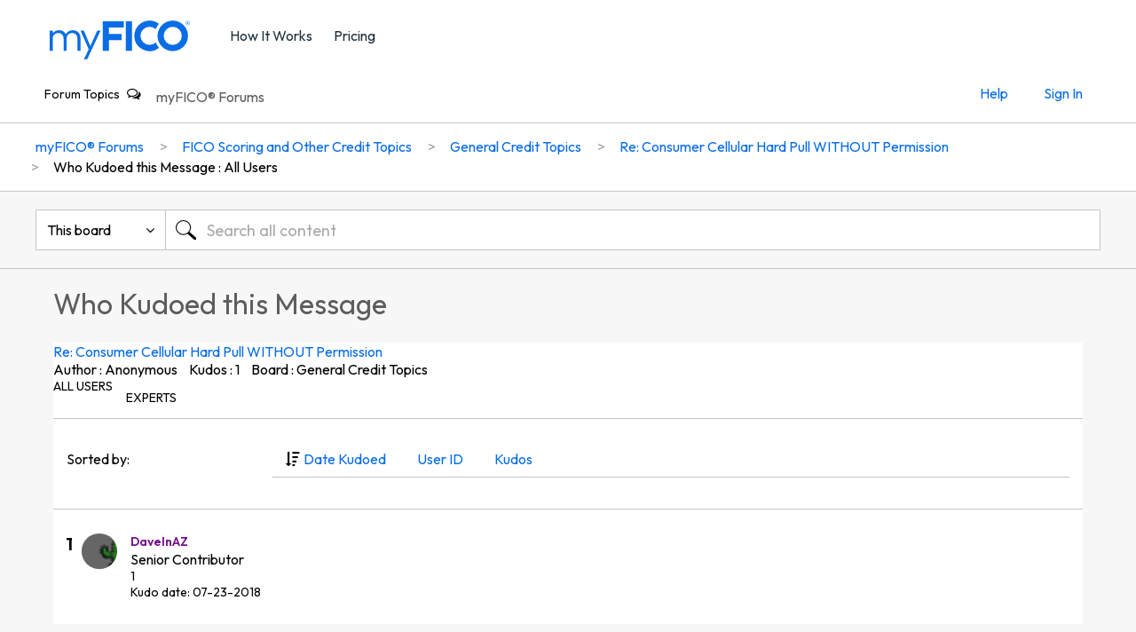

--- FILE ---
content_type: text/html; charset=UTF-8
request_url: https://ficoforums.myfico.com/t5/kudos/messagepage/board-id/generalcredit/message-id/263858/tab/all-users/sort-direction/ascending/sort-name/date
body_size: 1912
content:
<!DOCTYPE html>
<html lang="en">
<head>
    <meta charset="utf-8">
    <meta name="viewport" content="width=device-width, initial-scale=1">
    <title></title>
    <style>
        body {
            font-family: "Arial";
        }
    </style>
    <script type="text/javascript">
    window.awsWafCookieDomainList = ['fico.lithium.com','ficoforums.myfico.com'];
    window.gokuProps = {
"key":"AQIDAHjcYu/GjX+QlghicBgQ/7bFaQZ+m5FKCMDnO+vTbNg96AEYu9KlIH1uFG9YYkahiRf7AAAAfjB8BgkqhkiG9w0BBwagbzBtAgEAMGgGCSqGSIb3DQEHATAeBglghkgBZQMEAS4wEQQMQ9T3cDcw+r/kDAqrAgEQgDuFtlVWMcdBTJNubbWyYnFs86RLeZ/0Xzz4PIaBvbJbUNeY6PO6NNrI91dYimekTQmv0N7nMLL7SwSdxQ==",
          "iv":"EkQVdgCFYgAACi+1",
          "context":"UFj1y634bYvo+icgt4Cs53gSqD2h5dWvAlvntbQ87VrLHCuSxq7LBeFZUYz9QQA/76AFg0PeKaHVzTqHL1DjHHqN2g3x1w7k8y2wljrRJFDWB9H9pjLE22caIW3/dS3MKot2uBxtiBhNeHU1Ikfp1o9GjGOjSWbV3ilcz/BpUxUJLM3Wjyw2VMe6kUM5mlxTZ2peZ0BWMb7fUsxeazZ+ui5gMvdsoijJiU3W4DfQdjpwVRyCQ/FJCShSPSJtjh35S9A3X4Seh8C/mwaTTVhDQxLyb/BGrDkaZAxXwfhLLf18WJes4TfqF35fg86K48wlXbD8UivARX/YYVT6g3e3mj/gCGyXnpNGcObGB8Z3uIZBkDO3DDcnWaJehe7EPBeaVHj+4V4ne7nlFdHiAwJ8keIpjym7WixV"
};
    </script>
    <script src="https://bc0439715fa6.967eb88d.us-east-2.token.awswaf.com/bc0439715fa6/4821b1e5cd88/fae1f9af656a/challenge.js"></script>
</head>
<body>
    <div id="challenge-container"></div>
    <script type="text/javascript">
        AwsWafIntegration.saveReferrer();
        AwsWafIntegration.checkForceRefresh().then((forceRefresh) => {
            if (forceRefresh) {
                AwsWafIntegration.forceRefreshToken().then(() => {
                    window.location.reload(true);
                });
            } else {
                AwsWafIntegration.getToken().then(() => {
                    window.location.reload(true);
                });
            }
        });
    </script>
    <noscript>
        <h1>JavaScript is disabled</h1>
        In order to continue, we need to verify that you're not a robot.
        This requires JavaScript. Enable JavaScript and then reload the page.
    </noscript>
</body>
</html>

--- FILE ---
content_type: text/html;charset=UTF-8
request_url: https://ficoforums.myfico.com/t5/kudos/messagepage/board-id/generalcredit/message-id/263858/tab/all-users/sort-direction/ascending/sort-name/date
body_size: 31652
content:
<!DOCTYPE html><html prefix="og: http://ogp.me/ns#" dir="ltr" lang="en" class="no-js">
	<head>
	
	<title>
	Who Kudoed this Message - myFICO® Forums
</title>
	
	
	<link rel="stylesheet" href="https://www.myfico.com/www/css/custom/myf.cookie.privacy.css" />
  <script>
      (function(w,o,d){w[o]=w[o]||function(){w[o][d].push(arguments)};w[o][d]=w[o][d]||[]})(window,'Osano','data');
      const apiWebServer = "api.myfico.com";
      const isOsanoFooterAllow = 'true';
  </script>
  <script src="https://cmp.osano.com/AzqAJgTiVZKgo4vAM/24d30ce1-d6f6-4f25-aa22-5698d5f60ae5/osano.js"></script>
  <script src="https://www.myfico.com/www/js/custom/myf.cookie.privacy.js"></script>



<link href="//fonts.googleapis.com/css?family=Open+Sans:400,300,600,700" rel="stylesheet" type="text/css">
<link href="https://www.myfico.com/shared/static/css/pages/ksp_header_footer.css" rel="stylesheet" type="text/css" />
<script src="//www.myfico.com/static/js/lib/jquery/jquery-3.5.1.min.js"></script>
<script type="text/javascript">
var myfcsObj = myfcsObj || {};
var test;
   myfcsObj.pageName = "forum.page";
    myfcsObj.visitorId = "";
    myfcsObj.sessionId = "";
    myfcsObj.sessionIdRaw = "";
    myfcsObj.clientId = "";
    myfcsObj.appVersion = "";
    myfcsObj.poolId = "us-west-2:6742ff5a-2c69-4d9c-ba0b-2060c7112097";
    myfcsObj.firehose = "clickstream-to-redshift";

myfcsObj.webserver = "https://www.myfico.com";
myfcsObj.lazyLoad = true;
var webserver = "//www.myfico.com";
var classicwebserver = "//www2.myfico.com";
var securewebserver = "//secure.myfico.com";

$(document).ready(function(){
if (cs_getQS('csdebug') == "true") {
  myfcsObj.csDebugEnabled = true;
}

$('.MinimumWidthContainer').attr('id','skip').attr('role','main');
});
</script>

<style>

/*fix KSP*/
#myf-navigation {
	z-index: 15;
}

@media screen and (max-width: 767px) {
	#myf-primary {
		display: none;
	}
}


@media screen and (max-width: 1025px) {
	.util-menu-cta-start-membership {
		display: none;
	}
}

#myf-navigation.minimize #myf-secondary:not(.loggeduser) .util-bar {
	display: block;
}

.hide2 {display: none;}

.max-width {
    max-width: 1200px;
}

#util-menu-mobile .util-menu-mobile .toggleEdu .collapsible-icon {
    right: 12px;
    padding: 0;
}

#log-btn, #log-btn-mobile {
	text-decoration: none;
}

/*footer*/

.global-footer {
	padding: 48px 0;
}

.global-footer .link-group .link-group-title {
	font-size: 20px;
}

.global-footer .link-group .link-group-list {
	margin: 20px 0;
}

.global-footer .link-group .link-group-list>* {
	margin-bottom: 24px;
}

.global-footer .legal-disclosures {
	font-size: 12px;
}

.global-footer button {
	font-size: 12px;
}

.global-footer-section .legal-disclosures p a {
	color: #fff;
	text-decoration: underline;
}

.global-footer .global-footer-section + .global-footer-section {
	padding-top: 32px;
}

.lia-page .MinimumWidthContainer {
	margin-top: 80px;
}

.lia-button.lia-button-primary {
    min-width: 80px!important;
    padding: 6px 12px;
    font-size: 18px;
    line-height: 26px;
    margin: 0;
}

@media screen and (max-width: 767px) {
	.lia-page .MinimumWidthContainer {
		margin-top: 50px;
	}
}

a[target=_blank]:after {
	 content: "(opens in a new tab)";
	 position: absolute;
	 width: 1px;
	 height: 1px;
	 padding: 0;
	 margin: -1px;
	 overflow: hidden;
	 clip: rect(0, 0, 0, 0);
	 border: 0;
}
 
</style>

	
	
	
	<meta content="Can’t find a place for your credit question? This is the board for you. Topics include credit reports, identity fraud and more." name="description"/><meta content="width=device-width, initial-scale=1.0" name="viewport"/><meta content="noindex" name="robots"/><meta content="text/html; charset=UTF-8" http-equiv="Content-Type"/><link href="https://ficoforums.myfico.com/t5/kudos/messagepage/board-id/generalcredit/message-id/263858/tab/all-users/sort-direction/ascending/sort-name/date" rel="canonical"/>
	
	
	
	
	    
            	<link href="/skins/6772830/87309a42bd49e1e3ef22f235e86b54f2/myfico_responsive.css" rel="stylesheet" type="text/css"/>
            
	

	
	
	
	
	<!-- Optimizely Tag -->
<script src="https://cdn.optimizely.com/js/61135178.js"></script>

<!-- Google Tag Manager -->
<script>(function(w,d,s,l,i){w[l]=w[l]||[];w[l].push({'gtm.start':
new Date().getTime(),event:'gtm.js'});var f=d.getElementsByTagName(s)[0],
j=d.createElement(s),dl=l!='dataLayer'?'&l='+l:'';j.async=true;j.src=
'https://www.googletagmanager.com/gtm.js?id='+i+dl;f.parentNode.insertBefore(j,f);
})(window,document,'script','dataLayer','GTM-TXZ33XL');</script>
<!-- End Google Tag Manager -->

<link rel="icon" href="https://ficoforums.myfico.com/html/@D1455DD4812EF005FFB68C08FCA671B4/assets/favicon.ico"> 
<!--[if IE]>
<link rel="shortcut icon" href="https://ficoforums.myfico.com/html/@D1455DD4812EF005FFB68C08FCA671B4/assets/favicon.ico">
<![endif]-->

<script>
var cs_getQS = function(name) {
      name = name.replace(/[\[]/, "\\[").replace(/[\]]/, "\\]");
      var regex = new RegExp("[\\?&]" + name + "=([^&#]*)"),
      results = regex.exec(location.search);
      return results == null ? "" : decodeURIComponent(results[1].replace(/\+/g, " "));
   };

function handleBarStatusLoggedOut(){
    $(document).ready(function() {
        $("#myf-secondary, #myf-secondary-mobile-nonapp").addClass("guestuser");
        $("#myf-secondary-mobile").addClass("guestuser");
        $("#myf-secondary .member, #myf-secondary-mobile-nonapp .member").remove();
        $("#myf-secondary-mobile .member").remove();
    });
    $.ajax({
        type: "GET",
        url: "https:" + securewebserver + "/dashboard",
        xhrFields: {withCredentials: true},
        crossDomain: true
        }).done(function(data) {
        }).fail(function() {
            if (window.location.href.indexOf("/support/login") > -1) {
                $("#myfico-support .myf_loader").remove();
                }
        });
}

// This function handles the login state on the KSP style header
function chkBarStatus(retry) {
	retry = retry || false;
	$.ajax({
		type: "GET",
		url: "https://auth.myfico.com/v4/users/authtoken?_=" + new Date().getTime(),
		xhrFields: { withCredentials: true },
		contentType:'application/json',
		dataType:'json',
		crossDomain: true,
		success: function(resp) {
                    const data = resp.response;
			if (data && data.first_name) {
				var loggedUser = data.first_name || "";
				var userId = data.user_id || "";
				if (loggedUser) {
					$(document).ready(function(){
						$("#myf-secondary, #myf-secondary-mobile-nonapp").addClass("loggeduser");
						$("#myf-secondary-mobile").addClass("loggeduser");
						$("#myf-secondary .guest, #myf-secondary-mobile-nonapp .guest").remove();
						$("#myf-secondary-mobile .guest").remove();

						//for contact us
						myfcsObj.loggedUser = loggedUser;
						myfcsObj.userId = userId;
						myfcsObj.emailAddress = data.emailAddress;
						myfcsObj.fullName = data.firstName + " " + data.lastName;
					});
				}
			}
                        else{
                            handleBarStatusLoggedOut();
                        }
		},
		error: function (xhr) {
	            handleBarStatusLoggedOut();
		},
		complete: function() {
			if (window.location.href.indexOf("/support/login") > -1) {
				if ( myfcsObj.fullName ) {
					var subjectTitleText = "";
					if (subjectTitle) {
						subjectTitleText = subjectTitle;
					}
					window.location.replace("/support/contactus?subject=" + subjectTitleText);
				} else {
					$("#myfico-support .myf_loader").remove();
				}
			} else if (window.location.href.indexOf("/support/contactus") > -1) {
				$(document).ready(function() {
					if (myfcsObj.fullName) {
						$("#text-field-outlined-trailing-fullname").parent().find("label").addClass("disabled-focus");
						$("#text-field-outlined-trailing-fullname").val(myfcsObj.fullName).attr("disabled", "disabled");
						$("#text-field-outlined-trailing-helper-text-fullname").text("Read-only");

					}
					if (myfcsObj.emailAddress) {
						$("#text-field-outlined-trailing-email").parent().find("label").addClass("disabled-focus");
						$("#text-field-outlined-trailing-email").val(myfcsObj.emailAddress).attr("disabled", "disabled");
						$("#text-field-outlined-trailing-helper-text-email").text("Read-only");

					}
					if (myfcsObj.fullName && myfcsObj.emailAddress) {
						setTimeout(function() {
							setTimeout(function() { document.getElementById('text-field-fullwidth-textarea-helper').focus(); }, 10);
						}, 0);
					} else if (myfcsObj.fullName && !myfcsObj.emailAddress)  {
						setTimeout(function() { document.getElementById('text-field-outlined-trailing-email').focus(); }, 10);
					} else {
						setTimeout(function() { document.getElementById('text-field-outlined-trailing-fullname').focus(); }, 10);
					}

					if (!myfcsObj.loggedUser && retry == false) {
						chkBarStatus(true);
					};
				});
			}
		}
	});
}

function fireClickstreamEvent(csObject) {
	if (typeof myfcs === 'object' && myfcs.hasOwnProperty('cs_setData')) {
		myfcs.cs_setData(csObject);
	}
}

$(document).ready(function(){
		var shadowClass = "shadow";
	var miniClass = "minimize"; var sideTopShadowClass = "top-shadow"; var sideBotShadowClass = "bottom-shadow"; var scrolldownClass = "scrolldown"; var navbar = $('#myf-navigation'); var primNavbar = $("#myf-primary"); var secNavbar = $("#myf-secondary"); var viewPosition = $(window).scrollTop(); var heroCtaPosition = ($(".section.hero").find(".btn-primary").length > 0) ? $(".section.hero").find(".btn-primary").position().top - 75 : 400;
		function supportPages() {
			var thisSupportPage = false;
			var curHref = window.location.href;
			if (curHref != null && curHref.indexOf('/support/') > -1 ) {
				thisSupportPage = true;
			}
			return thisSupportPage;
		};
		$(window).scroll(function() {
		if( $(this).scrollTop() > navbar.height() - 50 ) {
			navbar.addClass(shadowClass);
		} else {
			navbar.removeClass(shadowClass);
		}
		if( $(this).scrollTop() > navbar.height() + heroCtaPosition) {
			navbar.addClass(miniClass);
		} else {
			navbar.removeClass(miniClass);
		}
		if ($(window).width() <= 787) {
			var scrollTop = $(window).scrollTop();
			if (scrollTop > 47 && scrollTop > viewPosition) {
				navbar.addClass(scrolldownClass);
			} else {
				navbar.removeClass(scrolldownClass);
			}
			viewPosition = scrollTop;
		}
	});
	$("#util-menu-mobile").scroll(function() {
		if ($(this).scrollTop() > 5) {
			navbar.addClass(sideTopShadowClass);
		} else {
			navbar.removeClass(sideTopShadowClass);
		}

		if($(this).scrollTop() + $(this).innerHeight() >= $(this)[0].scrollHeight) {
			navbar.removeClass(sideBotShadowClass);
		} else {
			navbar.addClass(sideBotShadowClass);
		}
	});
	$(".toggleEdu").on('click', function() {
		$(this).closest('li').find('#edu-menu').slideToggle('fast');
		$(this).toggleClass('expanded');
		if ($(this).hasClass('expanded')) {
			$("#myf-navigation").addClass('bottom-shadow');
		} else {
			$("#myf-navigation").removeClass('bottom-shadow');
		}
	});
	$(".open-btn").on('click', function() {
		$('html').toggleClass('modal');
		$('#myf-navigation').toggleClass('expanded');
		$('#util-menu-mobile').fadeIn(150);

		if (typeof showBackBtnViewProduct == 'function') showBackBtnViewProduct(true);

		//for zendesk support - hide additional
		var x = supportPages();
		if (x) {
			$('.util-menu-cta').hide();
			$('.btn-list > a').addClass('btn-secondary');
		}
		
	});
	$(".close-btn").on('click', function() {
		$('html').toggleClass('modal');
		$('#myf-navigation').toggleClass('expanded');
		$('#myf-navigation').removeClass('top-shadow bottom-shadow');
		$('.toggleEdu').closest('li').find('#edu-menu').slideUp();
		$('.toggleEdu').removeClass('expanded');
		$('#util-menu-mobile').fadeOut(100);

		if (typeof showBackBtnViewProduct == 'function') showBackBtnViewProduct();
	});

$("#global-footer .js-collapsible-toggle").on("click", function() {
		if ($(window).width() < 768 || ($(window).width() < 1024 && $(this).hasClass("toggleedu"))) {
			var csEventName = $(this).attr("data-cs-name");
			if (typeof fireClickstreamEvent == "function") {
				fireClickstreamEvent({"type":"click", "name":csEventName});
			}
			
			var toggleButton = $(this);
			var transitionDuration = 200;
			var ariaExpanded = toggleButton.attr("aria-expanded");
			var target = "#" + toggleButton.attr("data-collapsible-id");

			if (ariaExpanded == "true") {
				$(toggleButton).attr("aria-expanded", false);
				$(target).slideUp(transitionDuration);
			} else {
				$(toggleButton).attr("aria-expanded", true);
				$(target).slideDown(transitionDuration);
			}
		}
		return false;
	});

	$("#global-footer .js-row").on("click", function() {
		if ($(window).width() < 681) {
			var triggerElem = $(this).find('.js-collapsible-toggle');
			triggerElem.trigger("click");
		}
		
	});
});
</script>

<script type="text/javascript" src="/t5/scripts/129B3FAC03679C8B82A528EDDD4E9DDC/lia-scripts-head-min.js"></script><script language="javascript" type="text/javascript">
<!--
window.FileAPI = { jsPath: '/html/assets/js/vendor/ng-file-upload-shim/' };
LITHIUM.PrefetchData = {"Components":{"nodes.widget.community-title":{"instances":[{"community":{"result":{"data":{"size":1,"list_item_type":"community","type":"communities","items":[{"type":"community","title":"myFICO® Forums","view_href":"/"}]},"successful":true}}}]}},"commonResults":{}};
LITHIUM.DEBUG = false;
LITHIUM.CommunityJsonObject = {
  "Validation" : {
    "image.description" : {
      "min" : 0,
      "max" : 1000,
      "isoneof" : [ ],
      "type" : "string"
    },
    "tkb.toc_maximum_heading_level" : {
      "min" : 1,
      "max" : 6,
      "isoneof" : [ ],
      "type" : "integer"
    },
    "tkb.toc_heading_list_style" : {
      "min" : 0,
      "max" : 50,
      "isoneof" : [
        "disc",
        "circle",
        "square",
        "none"
      ],
      "type" : "string"
    },
    "blog.toc_maximum_heading_level" : {
      "min" : 1,
      "max" : 6,
      "isoneof" : [ ],
      "type" : "integer"
    },
    "tkb.toc_heading_indent" : {
      "min" : 5,
      "max" : 50,
      "isoneof" : [ ],
      "type" : "integer"
    },
    "blog.toc_heading_indent" : {
      "min" : 5,
      "max" : 50,
      "isoneof" : [ ],
      "type" : "integer"
    },
    "blog.toc_heading_list_style" : {
      "min" : 0,
      "max" : 50,
      "isoneof" : [
        "disc",
        "circle",
        "square",
        "none"
      ],
      "type" : "string"
    }
  },
  "User" : {
    "settings" : {
      "imageupload.legal_file_extensions" : "*.jpg;*.JPG;*.jpeg;*.JPEG;*.gif;*.GIF;*.png;*.PNG",
      "config.enable_avatar" : true,
      "integratedprofile.show_klout_score" : true,
      "layout.sort_view_by_last_post_date" : true,
      "layout.friendly_dates_enabled" : false,
      "profileplus.allow.anonymous.scorebox" : false,
      "tkb.message_sort_default" : "topicPublishDate",
      "layout.format_pattern_date" : "MM-dd-yyyy",
      "config.require_search_before_post" : "off",
      "isUserLinked" : false,
      "integratedprofile.cta_add_topics_dismissal_timestamp" : -1,
      "layout.message_body_image_max_size" : 1000,
      "profileplus.everyone" : false,
      "integratedprofile.cta_connect_wide_dismissal_timestamp" : -1,
      "blog.toc_maximum_heading_level" : "",
      "integratedprofile.hide_social_networks" : false,
      "blog.toc_heading_indent" : "",
      "contest.entries_per_page_num" : 20,
      "layout.messages_per_page_linear" : 30,
      "integratedprofile.cta_manage_topics_dismissal_timestamp" : -1,
      "profile.shared_profile_test_group" : false,
      "integratedprofile.cta_personalized_feed_dismissal_timestamp" : -1,
      "integratedprofile.curated_feed_size" : 10,
      "contest.one_kudo_per_contest" : false,
      "integratedprofile.enable_social_networks" : false,
      "integratedprofile.my_interests_dismissal_timestamp" : -1,
      "profile.language" : "en",
      "layout.friendly_dates_max_age_days" : 31,
      "layout.threading_order" : "thread_descending",
      "blog.toc_heading_list_style" : "disc",
      "useRecService" : false,
      "layout.module_welcome" : "<div style=\"padding: 16px; font-size: 16px; line-height: 115%; background: background: #70CBFF; /* For browsers that do not support gradients */\r\n  background: -webkit-linear-gradient(left, #D9F6C5 , #70CBFF); /* For Safari 5.1 to 6.0 */\r\n  background: -o-linear-gradient(right, #D9F6C5, #70CBFF); /* For Opera 11.1 to 12.0 */\r\n  background: -moz-linear-gradient(right, #D9F6C5, #70CBFF); /* For Firefox 3.6 to 15 */\r\n  background: linear-gradient(to right, #D9F6C5, #70CBFF); /* Standard syntax */\">\r\n<h1 style=\"color: #00609c;\"><\/h1>\r\n\r\n<p><\/p>\r\n\r\n<p style=\"margin-top: 20px;\">Looking to join? <a href=\"https://auth.myfico.com/forum-register\">Register here<\/a>. <\/p>\r\n<p>\r\nNew to the community and looking for help? Check out the <a href=\"https://ficoforums.myfico.com/t5/User-Guidelines-General/Getting-Started-on-the-myFICO-Forums/td-p/6635266\" <\/a> Getting Started Guide.\r\n <\/p>\r\n<\/div>",
      "imageupload.max_uploaded_images_per_upload" : 100,
      "imageupload.max_uploaded_images_per_user" : 1000,
      "integratedprofile.connect_mode" : "",
      "tkb.toc_maximum_heading_level" : "",
      "tkb.toc_heading_list_style" : "disc",
      "sharedprofile.show_hovercard_score" : true,
      "config.search_before_post_scope" : "community",
      "tkb.toc_heading_indent" : "",
      "p13n.cta.recommendations_feed_dismissal_timestamp" : -1,
      "imageupload.max_file_size" : 1000,
      "layout.show_batch_checkboxes" : false,
      "integratedprofile.cta_connect_slim_dismissal_timestamp" : -1
    },
    "isAnonymous" : true,
    "policies" : {
      "image-upload.process-and-remove-exif-metadata" : false
    },
    "registered" : false,
    "emailRef" : "",
    "id" : -1,
    "login" : "Anonymous"
  },
  "Server" : {
    "communityPrefix" : "/fico",
    "nodeChangeTimeStamp" : 1770008506758,
    "tapestryPrefix" : "/t5",
    "deviceMode" : "DESKTOP",
    "responsiveDeviceMode" : "DESKTOP",
    "membershipChangeTimeStamp" : "0",
    "version" : "25.12",
    "branch" : "25.12-release",
    "showTextKeys" : false
  },
  "Config" : {
    "phase" : "prod",
    "integratedprofile.cta.reprompt.delay" : 30,
    "profileplus.tracking" : {
      "profileplus.tracking.enable" : false,
      "profileplus.tracking.click.enable" : false,
      "profileplus.tracking.impression.enable" : false
    },
    "app.revision" : "2512231126-s6f44f032fc-b18",
    "navigation.manager.community.structure.limit" : "1000"
  },
  "Activity" : {
    "Results" : [ ]
  },
  "NodeContainer" : {
    "viewHref" : "https://ficoforums.myfico.com/t5/FICO-Scoring-and-Other-Credit/ct-p/ficoscoring_othercreditissues",
    "description" : "",
    "id" : "ficoscoring_othercreditissues",
    "shortTitle" : "FICO Scoring and Other Credit Topics",
    "title" : "FICO Scoring and Other Credit Topics",
    "nodeType" : "category"
  },
  "Page" : {
    "skins" : [
      "myfico_responsive",
      "responsive_peak"
    ],
    "authUrls" : {
      "loginUrl" : "https://auth.myfico.com/login?returnUrl=https://auth.myfico.com/forum-redirect&referer=https%3A%2F%2Fficoforums.myfico.com%2Ft5%2Fkudos%2Fmessagepage%2Fboard-id%2Fgeneralcredit%2Fmessage-id%2F263858%2Ftab%2Fall-users%2Fsort-direction%2Fascending%2Fsort-name%2Fdate",
      "loginUrlNotRegistered" : "https://auth.myfico.com/login?returnUrl=https://auth.myfico.com/forum-redirect&redirectreason=notregistered&referer=https%3A%2F%2Fficoforums.myfico.com%2Ft5%2Fkudos%2Fmessagepage%2Fboard-id%2Fgeneralcredit%2Fmessage-id%2F263858%2Ftab%2Fall-users%2Fsort-direction%2Fascending%2Fsort-name%2Fdate",
      "loginUrlNotRegisteredDestTpl" : "https://auth.myfico.com/login?returnUrl=https://auth.myfico.com/forum-redirect&redirectreason=notregistered&referer=%7B%7BdestUrl%7D%7D"
    },
    "name" : "KudosMessagePage",
    "rtl" : false,
    "object" : { }
  },
  "WebTracking" : {
    "Activities" : { },
    "path" : "Community:myFICO® Forums/Category:FICO Scoring and Other Credit Topics/Board:General Credit Topics/Message:Re: Consumer Cellular Hard Pull WITHOUT Permission"
  },
  "Feedback" : {
    "targeted" : { }
  },
  "Seo" : {
    "markerEscaping" : {
      "pathElement" : {
        "prefix" : "@",
        "match" : "^[0-9][0-9]$"
      },
      "enabled" : false
    }
  },
  "TopLevelNode" : {
    "viewHref" : "https://ficoforums.myfico.com/",
    "description" : "",
    "id" : "fico",
    "shortTitle" : "myFICO® Forums",
    "title" : "myFICO® Forums",
    "nodeType" : "Community"
  },
  "Community" : {
    "viewHref" : "https://ficoforums.myfico.com/",
    "integratedprofile.lang_code" : "en",
    "integratedprofile.country_code" : "US",
    "id" : "fico",
    "shortTitle" : "myFICO® Forums",
    "title" : "myFICO® Forums"
  },
  "CoreNode" : {
    "conversationStyle" : "forum",
    "viewHref" : "https://ficoforums.myfico.com/t5/General-Credit-Topics/bd-p/generalcredit",
    "settings" : { },
    "description" : "Can\u2019t find a place for your credit question? This is the board for you. Topics include credit reports, identity fraud and more.",
    "id" : "generalcredit",
    "shortTitle" : "General Credit Topics",
    "title" : "General Credit Topics",
    "nodeType" : "Board",
    "ancestors" : [
      {
        "viewHref" : "https://ficoforums.myfico.com/t5/FICO-Scoring-and-Other-Credit/ct-p/ficoscoring_othercreditissues",
        "description" : "",
        "id" : "ficoscoring_othercreditissues",
        "shortTitle" : "FICO Scoring and Other Credit Topics",
        "title" : "FICO Scoring and Other Credit Topics",
        "nodeType" : "category"
      },
      {
        "viewHref" : "https://ficoforums.myfico.com/",
        "description" : "",
        "id" : "fico",
        "shortTitle" : "myFICO® Forums",
        "title" : "myFICO® Forums",
        "nodeType" : "Community"
      }
    ]
  }
};
LITHIUM.Components.RENDER_URL = "/t5/util/componentrenderpage/component-id/#{component-id}?render_behavior=raw";
LITHIUM.Components.ORIGINAL_PAGE_NAME = 'kudos/MessagePage';
LITHIUM.Components.ORIGINAL_PAGE_ID = 'KudosMessagePage';
LITHIUM.Components.ORIGINAL_PAGE_CONTEXT = '[base64].';
LITHIUM.Css = {
  "BASE_DEFERRED_IMAGE" : "lia-deferred-image",
  "BASE_BUTTON" : "lia-button",
  "BASE_SPOILER_CONTAINER" : "lia-spoiler-container",
  "BASE_TABS_INACTIVE" : "lia-tabs-inactive",
  "BASE_TABS_ACTIVE" : "lia-tabs-active",
  "BASE_AJAX_REMOVE_HIGHLIGHT" : "lia-ajax-remove-highlight",
  "BASE_FEEDBACK_SCROLL_TO" : "lia-feedback-scroll-to",
  "BASE_FORM_FIELD_VALIDATING" : "lia-form-field-validating",
  "BASE_FORM_ERROR_TEXT" : "lia-form-error-text",
  "BASE_FEEDBACK_INLINE_ALERT" : "lia-panel-feedback-inline-alert",
  "BASE_BUTTON_OVERLAY" : "lia-button-overlay",
  "BASE_TABS_STANDARD" : "lia-tabs-standard",
  "BASE_AJAX_INDETERMINATE_LOADER_BAR" : "lia-ajax-indeterminate-loader-bar",
  "BASE_AJAX_SUCCESS_HIGHLIGHT" : "lia-ajax-success-highlight",
  "BASE_CONTENT" : "lia-content",
  "BASE_JS_HIDDEN" : "lia-js-hidden",
  "BASE_AJAX_LOADER_CONTENT_OVERLAY" : "lia-ajax-loader-content-overlay",
  "BASE_FORM_FIELD_SUCCESS" : "lia-form-field-success",
  "BASE_FORM_WARNING_TEXT" : "lia-form-warning-text",
  "BASE_FORM_FIELDSET_CONTENT_WRAPPER" : "lia-form-fieldset-content-wrapper",
  "BASE_AJAX_LOADER_OVERLAY_TYPE" : "lia-ajax-overlay-loader",
  "BASE_FORM_FIELD_ERROR" : "lia-form-field-error",
  "BASE_SPOILER_CONTENT" : "lia-spoiler-content",
  "BASE_FORM_SUBMITTING" : "lia-form-submitting",
  "BASE_EFFECT_HIGHLIGHT_START" : "lia-effect-highlight-start",
  "BASE_FORM_FIELD_ERROR_NO_FOCUS" : "lia-form-field-error-no-focus",
  "BASE_EFFECT_HIGHLIGHT_END" : "lia-effect-highlight-end",
  "BASE_SPOILER_LINK" : "lia-spoiler-link",
  "FACEBOOK_LOGOUT" : "lia-component-users-action-logout",
  "BASE_DISABLED" : "lia-link-disabled",
  "FACEBOOK_SWITCH_USER" : "lia-component-admin-action-switch-user",
  "BASE_FORM_FIELD_WARNING" : "lia-form-field-warning",
  "BASE_AJAX_LOADER_FEEDBACK" : "lia-ajax-loader-feedback",
  "BASE_AJAX_LOADER_OVERLAY" : "lia-ajax-loader-overlay",
  "BASE_LAZY_LOAD" : "lia-lazy-load"
};
(function() { if (!window.LITHIUM_SPOILER_CRITICAL_LOADED) { window.LITHIUM_SPOILER_CRITICAL_LOADED = true; window.LITHIUM_SPOILER_CRITICAL_HANDLER = function(e) { if (!window.LITHIUM_SPOILER_CRITICAL_LOADED) return; if (e.target.classList.contains('lia-spoiler-link')) { var container = e.target.closest('.lia-spoiler-container'); if (container) { var content = container.querySelector('.lia-spoiler-content'); if (content) { if (e.target.classList.contains('open')) { content.style.display = 'none'; e.target.classList.remove('open'); } else { content.style.display = 'block'; e.target.classList.add('open'); } } e.preventDefault(); return false; } } }; document.addEventListener('click', window.LITHIUM_SPOILER_CRITICAL_HANDLER, true); } })();
LITHIUM.noConflict = true;
LITHIUM.useCheckOnline = false;
LITHIUM.RenderedScripts = [
  "DeferredImages.js",
  "Forms.js",
  "ForceLithiumJQuery.js",
  "jquery.lithium-selector-extensions.js",
  "jquery.ui.dialog.js",
  "jquery.fileupload.js",
  "Auth.js",
  "jquery.ui.draggable.js",
  "jquery.clone-position-1.0.js",
  "AutoComplete.js",
  "jquery.css-data-1.0.js",
  "json2.js",
  "jquery.ui.mouse.js",
  "jquery.js",
  "Loader.js",
  "jquery.blockui.js",
  "jquery.ui.widget.js",
  "Events.js",
  "jquery.tmpl-1.1.1.js",
  "jquery.effects.slide.js",
  "DropDownMenu.js",
  "PolyfillsAll.js",
  "jquery.tools.tooltip-1.2.6.js",
  "SearchAutoCompleteToggle.js",
  "LiModernizr.js",
  "jquery.ajax-cache-response-1.0.js",
  "Globals.js",
  "Link.js",
  "jquery.iframe-shim-1.0.js",
  "jquery.iframe-transport.js",
  "jquery.json-2.6.0.js",
  "ResizeSensor.js",
  "Sandbox.js",
  "jquery.ui.resizable.js",
  "Text.js",
  "HelpIcon.js",
  "NoConflict.js",
  "Cache.js",
  "SpoilerToggle.js",
  "DataHandler.js",
  "DropDownMenuVisibilityHandler.js",
  "jquery.autocomplete.js",
  "jquery.placeholder-2.0.7.js",
  "AjaxSupport.js",
  "ElementMethods.js",
  "jquery.hoverIntent-r6.js",
  "ActiveCast3.js",
  "TabGroupNavigation.js",
  "Lithium.js",
  "jquery.viewport-1.0.js",
  "jquery.position-toggle-1.0.js",
  "Tooltip.js",
  "ElementQueries.js",
  "SearchForm.js",
  "AjaxFeedback.js",
  "jquery.delayToggle-1.0.js",
  "CustomEvent.js",
  "Components.js",
  "Video.js",
  "jquery.function-utils-1.0.js",
  "ResponsiveTabs.js",
  "PartialRenderProxy.js",
  "Placeholder.js",
  "jquery.effects.core.js",
  "jquery.ui.position.js",
  "InformationBox.js",
  "Namespace.js",
  "jquery.ui.core.js",
  "Throttle.js",
  "jquery.scrollTo.js",
  "jquery.appear-1.1.1.js"
];// -->
</script><script type="text/javascript" src="/t5/scripts/D60EB96AE5FF670ED274F16ABB044ABD/lia-scripts-head-min.js"></script></head>
	<body class="lia-board lia-user-status-anonymous KudosMessagePage lia-body lia-a11y" id="lia-body">
	
	
	<div id="F8E-189-5" class="ServiceNodeInfoHeader">
</div>
	
	
	
	

	<div class="lia-page">
		<center>
			
				<noscript><iframe src="https://www.googletagmanager.com/ns.html?id=GTM-TXZ33XL"
height="0" width="0" style="display:none;visibility:hidden"></iframe></noscript>
<div style="display:none!important" aria-hidden="true" id="svg-lib" class="svgs svg-lib">
<svg id="logo-fico-colorless" viewBox="0 0 100 38" fill="currentColor">
		<g fill-rule="evenodd"><path d="M81.1122 28.713c-5.7006 0-10.3279-4.6225-10.3279-10.3252 0-5.7044 4.6273-10.3252 10.3279-10.3252 5.7022 0 10.3245 4.6208 10.3245 10.3252 0 5.7027-4.6223 10.3252-10.3245 10.3252m0-27.713c-9.604 0-17.3878 7.7856-17.3878 17.3878 0 9.6056 7.7837 17.3878 17.3878 17.3878 9.6057 0 17.3878-7.7822 17.3878-17.3878C98.5 8.7856 90.718 1 81.1122 1M95.9871 1.8543h.4398a.7918.7918 0 0 0 .172-.0233.5195.5195 0 0 0 .1438-.062.315.315 0 0 0 .0982-.0998c.0246-.041.0363-.0865.0363-.1408 0-.0654-.0082-.1208-.027-.1674a.2374.2374 0 0 0-.0853-.1097c-.0398-.0288-.0912-.0499-.1567-.062-.0643-.0122-.145-.0189-.241-.0189h-.38zm0 .3424V3.1h-.3976V.8313h.7778c.1391 0 .2643.0144.3766.042.111.03.207.071.2865.1275.0784.0566.1392.1275.1813.214s.0632.1861.0632.3003c0 .113-.0305.2095-.0913.2926-.0608.0831-.1509.153-.269.2095.0632.0255.1181.0565.1614.0942.0445.0377.0807.0787.1076.1263a.5828.5828 0 0 1 .0597.1552.8707.8707 0 0 1 .0175.1773v.1475c0 .0676.0035.1307.0105.1895.0059.0587.0188.1086.0375.1496V3.1h-.4082a.4289.4289 0 0 1-.0234-.0886 1.0904 1.0904 0 0 1-.0117-.1098 1.1415 1.1415 0 0 1-.0047-.1064v-.2227c0-.1275-.0316-.2228-.0947-.2838-.0632-.062-.1696-.092-.3193-.092zm-1.2631-.2006c0 .2383.0444.461.1321.665a1.685 1.685 0 0 0 .3591.5342c.152.1519.3287.2705.5333.357.2035.0864.421.1296.6527.1296.2315 0 .448-.0432.6514-.1297.2024-.0864.3801-.205.5322-.3569.1532-.1507.2725-.3291.3602-.5342.0877-.204.131-.4267.131-.665 0-.2372-.0433-.4577-.131-.6617-.0877-.2039-.207-.3801-.3602-.5309a1.6717 1.6717 0 0 0-.5322-.3546c-.2035-.0854-.4199-.1275-.6514-.1275-.2316 0-.4492.0421-.6527.1275a1.6513 1.6513 0 0 0-.5333.3546 1.6826 1.6826 0 0 0-.359.531c-.0878.2039-.1322.4244-.1322.6616zm-.324 0c0-.1884.0234-.369.0713-.5408s.1147-.3314.2012-.4789a1.9188 1.9188 0 0 1 .3135-.4023 1.9527 1.9527 0 0 1 .4058-.3081 2.0783 2.0783 0 0 1 .4772-.1962C96.0398.0233 96.2175 0 96.4012 0s.3614.0233.5321.0698c.1696.0466.3275.112.476.1962a2.009 2.009 0 0 1 .4047.3081c.1217.1197.2258.2538.3123.4023.0866.1475.1544.307.2012.4789.0491.1717.0725.3524.0725.5408 0 .1895-.0234.3691-.0725.5409a1.9927 1.9927 0 0 1-.2012.481 1.9201 1.9201 0 0 1-.3123.4034 2.1052 2.1052 0 0 1-.4046.3104 1.9378 1.9378 0 0 1-.476.1984c-.1708.0465-.3486.0698-.5322.0698s-.3614-.0233-.5322-.0698c-.1696-.0455-.3286-.112-.4772-.1984s-.2842-.1907-.4058-.3104a1.9254 1.9254 0 0 1-.3135-.4034c-.0865-.1485-.1532-.3092-.2012-.481S94.4 2.1856 94.4 1.996z"/><path d="M54.5529 28.716c-5.8217 0-10.5422-4.6294-10.5422-10.329 0-5.7013 4.7205-10.3206 10.5422-10.3206 2.7748 0 5.2948 1.0516 7.181 2.7638.8853-2.265 2.1563-4.3379 3.74-6.1496C62.4611 2.377 58.6719 1 54.5529 1c-9.8064 0-17.7555 7.7843-17.7555 17.387s7.9491 17.3886 17.7555 17.3886c4.1852 0 8.0238-1.419 11.0586-3.7868-1.604-1.7948-2.8955-3.8592-3.8046-6.1158-1.8895 1.7594-4.4401 2.843-7.254 2.843zM27.8551 35.7756h6.9552V1.9936H27.855zM24.8744 9.2333V1.9936H1.0282v33.782h7.1529V23.7111H22.49v-7.238H8.181V9.2333z"/></g></svg>
<svg id="icon-brand-logo-myfico" xmlns="http://www.w3.org/2000/svg" viewBox="0 0 821 227"><g fill="currentColor" fill-rule="evenodd"><path d="M806.14 10.2h2.82c.7 0 1.23.19 1.62.57.38.39.57.87.57 1.45 0 .57-.2 1.04-.57 1.4-.39.37-.93.56-1.62.56h-2.82V10.2Zm5.88 4.67c.76-.7 1.15-1.6 1.15-2.71a3.5 3.5 0 0 0-1.15-2.68 4.24 4.24 0 0 0-3-1.07h-4.9v13.2h2.02v-5.7h.88l4.65 5.7h2.48l-4.81-5.73a4.2 4.2 0 0 0 2.68-1.01Zm5.62 5.88a10.14 10.14 0 0 1-3.78 3.92 10.72 10.72 0 0 1-5.6 1.44 10.2 10.2 0 0 1-9.25-5.36 11.46 11.46 0 0 1-1.35-5.6c0-2.03.45-3.86 1.36-5.47a10.32 10.32 0 0 1 9.25-5.3c2.11 0 3.98.47 5.6 1.44 1.6.96 2.87 2.24 3.77 3.86.9 1.61 1.35 3.44 1.35 5.48 0 2.07-.45 3.94-1.35 5.59Zm1.53-11.88a12.23 12.23 0 0 0-4.41-4.5 12.4 12.4 0 0 0-6.5-1.67c-2.41 0-4.56.55-6.42 1.65a11.57 11.57 0 0 0-4.35 4.46 12.9 12.9 0 0 0-1.56 6.35c0 2.34.53 4.47 1.59 6.4a11.86 11.86 0 0 0 10.8 6.22c2.47 0 4.62-.55 6.46-1.67a12.23 12.23 0 0 0 4.39-4.53 12.71 12.71 0 0 0 1.61-6.37c0-2.34-.54-4.46-1.61-6.34ZM433.54 4.12v37.06h-86.48v37.06h74.13v37.05h-74.13v61.76H310V4.12h123.54Zm11.55 172.93h37.06V4.1H445.1v172.94Zm139.5-34.61a53 53 0 0 1 0-106 52.82 52.82 0 0 1 36.1 14.2 106.99 106.99 0 0 1 18.8-31.56A88.87 88.87 0 0 0 584.59.16a89.26 89.26 0 0 0-89.26 89.27 89.25 89.25 0 0 0 144.85 69.82 107.37 107.37 0 0 1-19.12-31.4 52.8 52.8 0 0 1-36.47 14.59Zm225.19-52.92a89.26 89.26 0 0 1-89.26 89.26 89.25 89.25 0 0 1-89.26-89.26A89.26 89.26 0 0 1 720.52.26a89.26 89.26 0 0 1 89.26 89.26Zm-36.26 0a53 53 0 1 0-106 .01 53 53 0 0 0 106 0Z"></path><path fill-rule="nonzero" d="M0 177.05V59.08h17.7v117.97H0Zm81.2 0v-72.29c0-9.7-2.93-17.42-8.8-23.15-5.85-5.74-13.25-8.6-22.2-8.6-6.03 0-11.49 1.3-16.38 3.89-4.9 2.6-8.8 6.23-11.74 10.92-2.92 4.68-4.39 10.25-4.39 16.69l-8.03-3.14c0-9.03 1.99-16.9 5.96-23.6a41.8 41.8 0 0 1 16.19-15.62c6.82-3.72 14.45-5.58 22.9-5.58 8.37 0 15.88 1.84 22.53 5.52a40.95 40.95 0 0 1 15.81 15.56c3.9 6.7 5.84 14.64 5.84 23.85v75.55h-17.7Zm81.2 0v-72.29c0-9.7-2.94-17.42-8.8-23.15-5.85-5.74-13.25-8.6-22.2-8.6-5.95 0-11.38 1.3-16.32 3.89a30.25 30.25 0 0 0-11.8 10.92c-2.93 4.68-4.4 10.25-4.4 16.69l-10.4-3.14c.41-9.12 2.75-17 7.02-23.66a44.85 44.85 0 0 1 16.82-15.56 47.83 47.83 0 0 1 22.96-5.58c8.45 0 16.05 1.84 22.78 5.52a41.46 41.46 0 0 1 16.07 15.62c3.97 6.74 5.96 14.7 5.96 23.91v75.43h-17.7Zm70.03.63L180.6 59.08h19.45l41.66 98.9h-7.28l43.8-98.9h19.58l-55.34 118.6h-10.04Zm-32.26 49.07 32.5-66.9 9.8 17.83-22.84 49.07h-19.46Z"></path></g></svg>
	<svg id="icon-collapse" viewBox="0 0 24 24"><path d="M12 9.17l-7.78 7.78a1 1 0 1 1-1.41-1.41l8.48-8.49a1 1 0 0 1 1.42 0l8.48 8.49a1 1 0 0 1-1.41 1.41L12 9.17z" fill="#00609C" fill-rule="nonzero"/></svg>
	<svg id="icon-expand" viewBox="0 0 24 24"><path stroke="currentColor" stroke-width="2" stroke-linecap="round" stroke-linejoin="round" d="M3.5 7.75l8.5 8.5 8.5-8.5" fill="none"/></svg>
	<svg id="icon-dismiss" viewBox="0 0 24 24"><path d="M4.5 4.5l15 15M4.5 19.5l15-15" fill="none" fill-rule="evenodd" stroke="#00609C" stroke-width="2" stroke-linecap="round"/></svg>
	<svg id="icon-site-menu" viewBox="0 0 24 24"><path fill="none" fill-rule="evenodd" stroke="#00609C" stroke-width="2" stroke-linecap="round" d="M1 12h22M1 18h22M1 6h22"/></svg>
</div>

<div id="myf-navigation">
	<div class="myf-navigation">
		<a class="skipLink" href="#skip">Skip Navigation</a>
		<div class="myf-logo"><a aria-label="myfico homepage" href="https://www.myfico.com" class="prop10Event cselem" data-prop="nav" data-loc="hphome" data-cs-type="click" data-cs-name="myfico.logo"><svg focusable="false" aria-hidden="true"><use xlink:href="#icon-brand-logo-myfico"></use></svg></a></div>
		<nav role="navigation" aria-label="primary" id="myf-primary" class="nav-bar">
			<ul>
				<li><a href="//www.myfico.com/products/fico-score-how-it-works" class="prop10Event cselem" data-prop="nav" data-loc="hiw" data-cs-type="click" data-cs-name="nav.how.it.works">How It Works</a></li>
				<li><a href="//www.myfico.com/products/fico-score-plans" class="prop10Event cselem" data-prop="nav" data-loc="pricing" data-cs-type="click" data-cs-name="nav.pricing">Pricing</a></li>
			</ul>
		</nav>
		<nav role="navigation" aria-label="secondary" id="myf-secondary" class="nav-bar hide-medium-down">
			<ul class="util-bar log" aria-live="polite">
				<li><a class="prop10Event cselem" data-prop="nav" data-loc="education" data-cs-type="click" data-cs-name="nav.education" href="//www.myfico.com/credit-education">Education</a></li>
				<li><a class="prop10Event cselem" data-prop="nav" data-loc="community" data-cs-type="click" data-cs-name="nav.community" href="https://auth.myfico.com/forum-redirect">Community</a></li>
				<li><a class="prop10Event cselem" data-prop="nav" data-loc="support" data-cs-type="click" data-cs-name="nav.support" href="//support.myfico.com/hc/en-us">Support</a></li>
				<li class="member"><a href="https://secure.myfico.com/dashboard" class="prop10Event cselem" data-prop="nav" data-loc="member-dashboard" data-cs-type="click" data-cs-name="nav.member.dashboard" >Member Dashboard</a></li>
				<li class="off">
					<a id="log-btn" class="guest btn-secondary prop10Event cselem" data-prop="nav" data-loc="login" data-cs-type="click" data-cs-name="nav.cta.login"  href="https://www.myfico.com/SystemAccess/LogIn.aspx">Log In</a>
					<a role="button" id="log-btn" class="member btn-secondary prop10Event cselem" data-prop="nav" data-loc="logout" data-cs-type="click" data-cs-name="nav.cta.logout"  href="https://www.myfico.com/SystemAccess/Logout.aspx">Log Out</a>
				</li>
			</ul>
			<ul class="start-bar" aria-live="polite">
				<li id="myf-secondary-start-membership" class="off"><a class="btn-primary firstOrIntermediateTouch prop10Event cselem" data-prop="nav" data-loc="start-plan" data-cs-type="click" data-cs-name="nav.start.plan" href="//www.myfico.com/products/fico-score-plans">Start Plan</a></li>
			</ul>
		</nav>
		<nav role="navigation" aria-label="secondary" id="myf-secondary-mobile" class="nav-bar hide show-medium-down">
			<button aria-label="open secondary menu" class="util-btn open-btn prop10Event cselem" data-prop="nav" data-loc="toggle-mobile-secondary-menu" data-cs-type="click" data-cs-name="nav.mobile.open.menu"><svg><use xlink:href="#icon-site-menu"></use></svg></button>
			<button aria-label="close secondary menu" class="util-btn close-btn prop10Event cselem hide" data-prop="nav" data-loc="toggle-mobile-secondary-menu" data-cs-type="click" data-cs-name="nav.mobile.close.menu"><svg aria-hidden="true"><use xlink:href="#icon-dismiss"></use></svg></button>
			<span class="shadow-bar">&nbsp;</span>
			<div id="util-menu-mobile" class="hide">
				<ul class="util-menu-mobile">
					<li><a href="//www.myfico.com/products/fico-score-how-it-works" class="prop10Event cselem" data-prop="nav-mobile" data-loc="hiw" data-cs-type="click" data-cs-name="nav.menu.how.it.works">How It Works</a></li>
					<li><a href="//www.myfico.com/products/fico-score-plans" class="prop10Event cselem" data-prop="nav-mobile" data-loc="pricing" data-cs-type="click" data-cs-name="nav.menu.pricing">Pricing</a></li>
					<li aria-hidden="true" class="divider"><span>&nbsp;</span></li>
					<li class="off">
						<a href="javascript:;" class="toggleEdu off cselem" data-prop="nav-mobile" data-loc="education" data-cs-type="click" data-cs-name="nav.menu.education">
							Education
							<svg class="collapsible-icon" role="img" aria-label="Expand or collapse education menu" width="24" height="24"><use xlink:href="#icon-expand"></use></svg>
						</a>
						<ul id="edu-menu" class="edu-menu hide">
							<li><a href="//www.myfico.com/credit-education" class="prop10Event cselem" data-cs-type="click" data-prop="nav-education-menu" data-loc="credit-edu" data-cs-name="nav.edu.menu.credit.edu">Credit Education</a></li>
							<li><a href="//www.myfico.com/credit-education/credit-scores/" class="prop10Event cselem" data-cs-type="click" data-prop="nav-education-menu" data-loc="credit-scores" data-cs-name="nav.edu.menu.credit.scores">Credit Scores</a></li>
							<li class="sub-list"><a href="//www.myfico.com/credit-education/what-is-a-fico-score" class="prop10Event cselem" data-cs-type="click" data-prop="nav-education-menu" data-loc="what-is-fico-score" data-cs-name="nav.edu.menu.what.is.fico.score">What is a FICO Score?</a></li>
							<li class="sub-list"><a href="//www.myfico.com/credit-education/credit-scores/fico-score-versions" class="prop10Event cselem" data-cs-type="click" data-prop="nav-education-menu" data-loc="fico-scores-versions" data-cs-name="nav.edu.menu.fico.score.versions">FICO Scores versions</a></li>
							<li class="sub-list"><a href="//www.myfico.com/credit-education/whats-in-your-credit-score" class="prop10Event cselem" data-cs-type="click" data-prop="nav-education-menu" data-loc="how-scores-are-calculated" data-cs-name="nav.edu.menu.how.score.calculated">How scores are calculated</a></li>
							<li class="sub-list"><a href="//www.myfico.com/credit-education/credit-scores/payment-history" class="prop10Event cselem" data-cs-type="click" data-prop="nav-education-menu" data-loc="payment-history" data-cs-name="nav.edu.menu.payment.history">Payment history</a></li>
							<li class="sub-list"><a href="//www.myfico.com/credit-education/credit-scores/amount-of-debt" class="prop10Event cselem" data-cs-type="click" data-prop="nav-education-menu" data-loc="amount-of-debt" data-cs-name="nav.edu.menu.amount.of.debt">Amount of debt</a></li>
							<li class="sub-list"><a href="//www.myfico.com/credit-education/credit-scores/length-of-credit-history" class="prop10Event cselem" data-cs-type="click" data-prop="nav-education-menu" data-loc="length-of-credit-history" data-cs-name="nav.edu.menu.length.of.credit">Length of credit history</a></li>
							<li class="sub-list"><a href="//www.myfico.com/credit-education/credit-scores/credit-mix" class="prop10Event cselem" data-cs-type="click" data-prop="nav-education-menu" data-loc="credit-mix" data-cs-name="nav.edu.menu.credit.mix">Credit mix</a></li>
							<li class="sub-list"><a href="//www.myfico.com/credit-education/credit-scores/new-credit" class="prop10Event cselem" data-cs-type="click" data-prop="nav-education-menu" data-loc="new-credit" data-cs-name="nav.edu.menu.new.credit">New credit</a></li>
							<li class="sub-list"><a href="//www.myfico.com/credit-education/improve-your-credit-score" class="prop10Event cselem" data-cs-type="click" data-prop="nav-education-menu" data-loc="improve-my-score" data-cs-name="nav.edu.menu.improve.score">Improve my score</a></li>

							<li><a href="//www.myfico.com/credit-education/credit-reports" class="prop10Event cselem" data-cs-type="click" data-prop="nav-education-menu" data-loc="credit-reports" data-cs-name="nav.edu.menu.credit.report">Credit Reports</a></li>
							<li class="sub-list"><a href="//www.myfico.com/CreditEducation/In-Your-Credit-Report.aspx" class="prop10Event cselem" data-cs-type="click" data-prop="nav-education-menu" data-loc="whats-in-your-report" data-cs-name="nav.edu.menu.what.in.report">What's in your report</a></li>
							<li class="sub-list"><a href="//www.myfico.com/credit-education/credit-reports/credit-bureaus" class="prop10Event cselem" data-cs-type="click" data-prop="nav-education-menu" data-loc="bureaus" data-cs-name="nav.edu.menu.bureaus">Bureaus</a></li>
							<li class="sub-list"><a href="//www.myfico.com/credit-education/credit-reports/credit-checks-and-inquiries" class="prop10Event cselem" data-cs-type="click" data-prop="nav-education-menu" data-loc="inquiries" data-cs-name="nav.edu.menu.inquiries">Inquiries</a></li>
							<li class="sub-list"><a href="//www.myfico.com/credit-education/credit-reports/fixing-errors" class="prop10Event cselem" data-cs-type="click" data-prop="nav-education-menu" data-loc="errors-on-your-report" data-cs-name="nav.edu.menu.error.on.report">Errors on your report?</a></li>
							
							<li><a href="//www.myfico.com/credit-education/financial-calculators" class="prop10Event cselem" data-cs-type="click" data-prop="nav-education-menu" data-loc="calculators" data-cs-name="nav.edu.menu.calculators">Calculators</a></li>
							<li><a href="//www.myfico.com/credit-education/know-your-rights" class="prop10Event cselem" data-cs-type="click" data-prop="nav-education-menu" data-loc="know-your-rights" data-cs-name="nav.edu.menu.know.rights">Know Your Rights</a></li>
							<li><a href="//www.myfico.com/credit-education/identity-theft" class="prop10Event cselem" data-cs-type="click" data-prop="nav-education-menu" data-loc="identity-theft" data-cs-name="nav.edu.menu.identity.theft">Identity Theft</a></li>
							<li><a href="//www.myfico.com/credit-education/faq" class="prop10Event cselem" data-cs-type="click" data-prop="nav-education-menu" data-loc="faq" data-cs-name="nav.edu.menu.faq">FAQ</a></li>
							<li><a href="//www.myfico.com/credit-education/glossary" class="prop10Event cselem" data-cs-type="click" data-prop="nav-education-menu" data-loc="glossary" data-cs-name="nav.edu.menu.glossay">Glossary</a></li>
						</ul>
					</li>
					<li><a href="https://auth.myfico.com/forum-redirect" class="prop10Event cselem" data-prop="nav-mobile" data-loc="community" data-cs-type="click" data-cs-name="nav.menu.community">Community</a></li>
					<li><a href="//support.myfico.com/hc/en-us" class="prop10Event cselem" data-prop="nav-mobile" data-loc="support" data-cs-type="click" data-cs-name="nav.menu.support">Support</a></li>
					<li class="member"><a href="https://secure.myfico.com/dashboard"  class="prop10Event cselem" data-prop="nav-mobile" data-loc="member-dashboard" data-cs-type="click" data-cs-name="nav.menu.member.dashboard">Member Dashboard</a></li> 
				</ul>
				<div class="last-item"></div>
			</div>
		</nav>
                <nav role="navigation" aria-label="secondary" id="myf-secondary-mobile-nonapp" class="nav-bar hide show-medium-down">
    <ul class="util-bar log" aria-live="polite">	
        <li class="off">
            <a id="log-btn-mobile" class="guest btn-secondary prop10Event cselem" data-prop="nav-mobile" data-loc="login" data-cs-type="click" data-cs-name="nav.menu.cta.login" href="https://auth.myfico.com/login">Log In</a>
            <a role="button" id="log-btn-mobile" class="member btn-secondary prop10Event cselem" data-prop="nav-mobile" data-loc="logout" data-cs-type="click" data-cs-name="nav.menu.cta.logout" href="https://www.myfico.com/SystemAccess/Logout.aspx">Log Out</a>
        </li>
    </ul>
</nav>
	</div>
</div>
					
	
	<div class="MinimumWidthContainer">
		<div class="min-width-wrapper">
			<div class="min-width">		
				
						<div class="lia-content">
                            
							
							
							
		
   	<div class="lia-quilt lia-quilt-kudos-message-page lia-quilt-layout-one-column lia-top-quilt">
	<div class="lia-quilt-row lia-quilt-row-header">
		<div class="lia-quilt-column lia-quilt-column-24 lia-quilt-column-single lia-quilt-column-common-header">
			<div class="lia-quilt-column-alley lia-quilt-column-alley-single">
	
		
			<div class="lia-quilt lia-quilt-header lia-quilt-layout-header lia-component-quilt-header">
	<div class="lia-quilt-row lia-quilt-row-main-header">
		<div class="lia-quilt-column lia-quilt-column-16 lia-quilt-column-left lia-quilt-column-header-left">
			<div class="lia-quilt-column-alley lia-quilt-column-alley-left">
	
		
			<div class="lia-slide-out-nav-menu lia-component-common-widget-slide-out-nav-menu">
    <button li-bindable="" li-common-element-hook="navMenuTriggerElement" class="lia-slide-menu-trigger lia-slide-out-nav-menu-wrapper">
        <div ng-non-bindable="" class="lia-slide-out-nav-menu-title">
            Forum Topics
        </div>
    </button>
    <li:common-slide-menu li-bindable="" trigger-element="navMenuTriggerElement" li-direction="left" style="display:none">
        <div class="lia-quilt lia-quilt-navigation-slide-out-menu lia-quilt-layout-one-column">
	<div class="lia-quilt-row lia-quilt-row-header">
		<div class="lia-quilt-column lia-quilt-column-24 lia-quilt-column-single lia-quilt-column-common-header lia-mark-empty">
			
		</div>
	</div><div class="lia-quilt-row lia-quilt-row-main">
		<div class="lia-quilt-column lia-quilt-column-24 lia-quilt-column-single lia-quilt-column-main-content">
			<div class="lia-quilt-column-alley lia-quilt-column-alley-single">
	
		
			<li:community-navigation class="lia-component-community-widget-navigation" li-bindable="" li-instance="0" componentId="community.widget.navigation" mode="default"></li:community-navigation>
		
	
	
</div>
		</div>
	</div><div class="lia-quilt-row lia-quilt-row-footer">
		<div class="lia-quilt-column lia-quilt-column-24 lia-quilt-column-single lia-quilt-column-common-footer lia-mark-empty">
			
		</div>
	</div>
</div>
    </li:common-slide-menu>
</div>
		
			<a class="lia-link-navigation lia-nodes-community-title-text lia-component-nodes-widget-community-title" id="link" href="/">myFICO® Forums</a>
		
	
	
</div>
		</div><div class="lia-quilt-column lia-quilt-column-08 lia-quilt-column-right lia-quilt-column-header-right">
			<div class="lia-quilt-column-alley lia-quilt-column-alley-right">
	
		<div class="lia-header-actions">
			
		
			<a class="lia-link-navigation login-link lia-authentication-link lia-component-users-action-login" rel="nofollow" id="loginPageV2" href="https://auth.myfico.com/login?returnUrl=https://auth.myfico.com/forum-redirect&amp;referer=https%3A%2F%2Fficoforums.myfico.com%2Ft5%2Fkudos%2Fmessagepage%2Fboard-id%2Fgeneralcredit%2Fmessage-id%2F263858%2Ftab%2Fall-users%2Fsort-direction%2Fascending%2Fsort-name%2Fdate">Sign In</a>
		
			<a class="lia-link-navigation faq-link lia-component-help-action-faq" id="faqPage" href="/t5/help/faqpage">Help</a>
		
			
		
			
		
			
		
	
		</div>
	
	
</div>
		</div>
	</div><div class="lia-quilt-row lia-quilt-row-sub-header">
		<div class="lia-quilt-column lia-quilt-column-24 lia-quilt-column-single lia-quilt-column-sub-header-main">
			<div class="lia-quilt-column-alley lia-quilt-column-alley-single">
	
		
			<div aria-label="breadcrumbs" role="navigation" class="BreadCrumb crumb-line lia-breadcrumb lia-component-common-widget-breadcrumb">
	<ul role="list" id="list" class="lia-list-standard-inline">
	
		
			<li class="lia-breadcrumb-node crumb">
				<a class="lia-link-navigation crumb-community lia-breadcrumb-community lia-breadcrumb-forum" id="link_0" href="/">myFICO® Forums</a>
			</li>
			
				<li aria-hidden="true" class="lia-breadcrumb-seperator crumb-community lia-breadcrumb-community lia-breadcrumb-forum">
				  
           			 <span>
           				 <span class="lia-img-icon-list-separator-breadcrumb lia-fa-icon lia-fa-list lia-fa-separator lia-fa-breadcrumb lia-fa" alt="" aria-label="" role="img" id="display"></span>
  					</span>
          		  
       			 
				</li>
			
		
			<li class="lia-breadcrumb-node crumb">
				<a class="lia-link-navigation crumb-category lia-breadcrumb-category lia-breadcrumb-forum" id="link_1" href="/t5/FICO-Scoring-and-Other-Credit/ct-p/ficoscoring_othercreditissues">FICO Scoring and Other Credit Topics</a>
			</li>
			
				<li aria-hidden="true" class="lia-breadcrumb-seperator crumb-category lia-breadcrumb-category lia-breadcrumb-forum">
				  
           			 <span>
           				 <span class="lia-img-icon-list-separator-breadcrumb lia-fa-icon lia-fa-list lia-fa-separator lia-fa-breadcrumb lia-fa" alt="" aria-label="" role="img" id="display_0"></span>
  					</span>
          		  
       			 
				</li>
			
		
			<li class="lia-breadcrumb-node crumb">
				<a class="lia-link-navigation crumb-board lia-breadcrumb-board lia-breadcrumb-forum" id="link_2" href="/t5/General-Credit-Topics/bd-p/generalcredit">General Credit Topics</a>
			</li>
			
				<li aria-hidden="true" class="lia-breadcrumb-seperator crumb-board lia-breadcrumb-board lia-breadcrumb-forum">
				  
           			 <span>
           				 <span class="lia-img-icon-list-separator-breadcrumb lia-fa-icon lia-fa-list lia-fa-separator lia-fa-breadcrumb lia-fa" alt="" aria-label="" role="img" id="display_1"></span>
  					</span>
          		  
       			 
				</li>
			
		
			<li class="lia-breadcrumb-node crumb">
				<a class="lia-link-navigation child-thread" aria-disabled="true" disabled="true" role="link" aria-label="Re: Consumer Cellular Hard Pull WITHOUT Permission" id="link_3" href="/t5/General-Credit-Topics/Consumer-Cellular-Hard-Pull-WITHOUT-Permission/m-p/5305344#M263858">Re: Consumer Cellular Hard Pull WITHOUT Permission</a>
			</li>
			
				<li aria-hidden="true" class="lia-breadcrumb-seperator child-thread">
				  
           			 <span>
           				 <span class="lia-img-icon-list-separator-breadcrumb lia-fa-icon lia-fa-list lia-fa-separator lia-fa-breadcrumb lia-fa" alt="" aria-label="" role="img" id="display_2"></span>
  					</span>
          		  
       			 
				</li>
			
		
			<li class="lia-breadcrumb-node crumb final-crumb">
				<span class="lia-link-navigation child-thread lia-link-disabled" aria-disabled="true" id="link_4">Who Kudoed this Message : All Users</span>
			</li>
			
		
	
</ul>
</div>
		
			
    

		
			<div id="lia-searchformV32" class="SearchForm lia-search-form-wrapper lia-mode-default lia-component-common-widget-search-form">
	

	
		<div class="lia-inline-ajax-feedback">
			<div class="AjaxFeedback" id="ajaxfeedback"></div>
			
	

	

		</div>

	

	
		<div id="searchautocompletetoggle">	
	
		

	
		<div class="lia-inline-ajax-feedback">
			<div class="AjaxFeedback" id="ajaxfeedback_0"></div>
			
	

	

		</div>

	

	
			
            <form enctype="multipart/form-data" class="lia-form lia-form-inline SearchForm" action="https://ficoforums.myfico.com/t5/kudos/messagepage.searchformv32.form.form" method="post" id="form" name="form"><div class="t-invisible"><input value="board-id/generalcredit/message-id/263858" name="t:ac" type="hidden"></input><input value="search/contributions/page" name="t:cp" type="hidden"></input><input value="[base64]." name="lia-form-context" type="hidden"></input><input value="KudosMessagePage:board-id/generalcredit/message-id/263858/tab/all-users/sort-direction/ascending/sort-name/date:searchformv32.form:" name="liaFormContentKey" type="hidden"></input><input value="5DI9GWMef1Esyz275vuiiOExwpQ=:H4sIAAAAAAAAALVSTU7CQBR+krAixkj0BrptjcpCMSbERGKCSmxcm+kwlGrbqTOvFDYexRMYL8HCnXfwAG5dubDtFKxgYgu4mrzvm3w/M+/pHcphHQ4kI4L2dMo9FLYZoM09qbeJxQ4V0+XC7e/tamqyBPEChwgbh1JAjQtLIz6hPaYh8ZlEMaxplAvm2KZmEsm0hhmBhOKpzZzOlsEw8LevR5W3zZfPEqy0oJIYc+eCuAyh2rolfaI7xLN0I8rjWfWBj7CuzJvf5osmbxRN3hacMimNwHRtKSOr0XNnv/vx+FoCGPjhMRzljhNLYHrEt9kA5T08ACCsKvREoYuqxqLl8BLO84q4UcMITcG49y/QOGs1pYyESl5p6V6qwRW086rinVmoxMZsiZud/zBUTc6gmVc4kExkJafmcYG1GM9+wfIsCkf2OP54hal5EjnG54z8h0XhjfcF7wQUs5Kz0GTjU2rOjc/llTT4Au07pDOcBQAA" name="t:formdata" type="hidden"></input></div>
	
	

	

	

	
		<div class="lia-inline-ajax-feedback">
			<div class="AjaxFeedback" id="feedback"></div>
			
	

	

		</div>

	

	

	

	


	
	<input value="BmkWKtFpVq2EQgiAOrA7YE18tr3x-OahT65-JsqF9ZI." name="lia-action-token" type="hidden"></input>
	
	<input value="form" id="form_UIDform" name="form_UID" type="hidden"></input>
	<input value="" id="form_instance_keyform" name="form_instance_key" type="hidden"></input>
	
                

                
                    
                        <span class="lia-search-granularity-wrapper">
                            <select title="Search Granularity" class="lia-search-form-granularity search-granularity" aria-label="Search Granularity" id="searchGranularity" name="searchGranularity"><option title="All community" value="fico|community">All community</option><option title="This category" value="ficoscoring_othercreditissues|category">This category</option><option title="This board" selected="selected" value="generalcredit|forum-board">This board</option><option title="Users" value="user|user">Users</option></select>
                        </span>
                    
                

                <span class="lia-search-input-wrapper">
                    <span class="lia-search-input-field">
                        <span class="lia-button-wrapper lia-button-wrapper-secondary lia-button-wrapper-searchForm-action"><input value="searchForm" name="submitContextX" type="hidden"></input><input class="lia-button lia-button-secondary lia-button-searchForm-action" value="Search" id="submitContext" name="submitContext" type="submit"></input></span>

                        <span class="lia-hidden-aria-visibile" id="autocompleteInstructionsText"></span><input placeholder="Search all content" aria-label="Search" title="Search" class="lia-form-type-text lia-autocomplete-input search-input lia-search-input-message" value="" id="messageSearchField_0" name="messageSearchField" type="text"></input>
                        <span class="lia-hidden-aria-visibile" id="autocompleteInstructionsText_0"></span><input placeholder="Search all content" aria-label="Search" title="Search" class="lia-form-type-text lia-autocomplete-input search-input lia-search-input-tkb-article lia-js-hidden" value="" id="messageSearchField_1" name="messageSearchField_0" type="text"></input>
                        

	
		<span class="lia-hidden-aria-visibile" id="autocompleteInstructionsText_1"></span><input placeholder="Enter a keyword to search within the users" ng-non-bindable="" title="Enter a user name or rank" class="lia-form-type-text UserSearchField lia-search-input-user search-input lia-js-hidden lia-autocomplete-input" aria-label="Enter a user name or rank" value="" id="userSearchField" name="userSearchField" type="text"></input>
	

	


                        <span class="lia-hidden-aria-visibile" id="autocompleteInstructionsText_2"></span><input placeholder="Enter a keyword to search within the private messages" title="Enter a search word" class="lia-form-type-text NoteSearchField lia-search-input-note search-input lia-js-hidden lia-autocomplete-input" aria-label="Enter a search word" value="" id="noteSearchField_0" name="noteSearchField" type="text"></input>
						<span class="lia-hidden-aria-visibile" id="autocompleteInstructionsText_3"></span><input title="Enter a search word" class="lia-form-type-text ProductSearchField lia-search-input-product search-input lia-js-hidden lia-autocomplete-input" aria-label="Enter a search word" value="" id="productSearchField" name="productSearchField" type="text"></input>
                        <input class="lia-as-search-action-id" name="as-search-action-id" type="hidden"></input>
                    </span>
                </span>
                

                <span class="lia-cancel-search">cancel</span>

                
            
</form>
		
			<div class="search-autocomplete-toggle-link lia-js-hidden">
				<span>
					<a class="lia-link-navigation auto-complete-toggle-on lia-link-ticket-post-action lia-component-search-action-enable-auto-complete" data-lia-action-token="rHKJOOXZZhiQoukFyMU-p_AtXt3RW4MBh34zK-sCysg." rel="nofollow" id="enableAutoComplete" href="https://ficoforums.myfico.com/t5/kudos/messagepage.enableautocomplete:enableautocomplete?t:ac=board-id/generalcredit/message-id/263858&amp;t:cp=action/contributions/searchactions">Turn on suggestions</a>					
					<span class="HelpIcon">
	<a class="lia-link-navigation help-icon lia-tooltip-trigger" role="button" aria-label="Help Icon" id="link_5" href="#"><span class="lia-img-icon-help lia-fa-icon lia-fa-help lia-fa" alt="Auto-suggest helps you quickly narrow down your search results by suggesting possible matches as you type." aria-label="Help Icon" role="img" id="display_3"></span></a><div role="alertdialog" class="lia-content lia-tooltip-pos-bottom-left lia-panel-tooltip-wrapper" id="link_6-tooltip-element"><div class="lia-tooltip-arrow"></div><div class="lia-panel-tooltip"><div class="content">Auto-suggest helps you quickly narrow down your search results by suggesting possible matches as you type.</div></div></div>
</span>
				</span>
			</div>
		

	

	

	
	
	
</div>
		
	<div class="spell-check-showing-result">
		Showing results for <span class="lia-link-navigation show-results-for-link lia-link-disabled" aria-disabled="true" id="showingResult"></span>
		

	</div>
	<div>
		
		<span class="spell-check-search-instead">
			Search instead for <a class="lia-link-navigation search-instead-for-link" rel="nofollow" id="searchInstead" href="#"></a>
		</span>

	</div>
	<div class="spell-check-do-you-mean lia-component-search-widget-spellcheck">
		Did you mean: <a class="lia-link-navigation do-you-mean-link" rel="nofollow" id="doYouMean" href="#"></a>
	</div>

	

	

	


	
</div>
		
	
	
</div>
		</div>
	</div><div class="lia-quilt-row lia-quilt-row-feedback">
		<div class="lia-quilt-column lia-quilt-column-24 lia-quilt-column-single lia-quilt-column-feedback">
			<div class="lia-quilt-column-alley lia-quilt-column-alley-single">
	
		
			
	

	

		
			
        
        
	

	

    
		
	
	
</div>
		</div>
	</div>
</div>
		
	
	

	
		<div class="lia-page-header">
			
		
			
		
			<h1 class="PageTitle lia-component-common-widget-page-title"><span class="lia-link-navigation lia-link-disabled" aria-disabled="true" id="link_7">Who Kudoed this Message</span></h1>
		
	
		</div>
	
	
</div>
		</div>
	</div><div class="lia-quilt-row lia-quilt-row-main">
		<div class="lia-quilt-column lia-quilt-column-24 lia-quilt-column-single lia-quilt-column-main-content">
			<div class="lia-quilt-column-alley lia-quilt-column-alley-single">
	
		
			
 			
 				<div class="MessageSummary lia-component-message-summary">
	<div class="summary-header">
		<span class="summary-subject"><a class="lia-link-navigation lia-page-link" id="link_8" href="/t5/General-Credit-Topics/Consumer-Cellular-Hard-Pull-WITHOUT-Permission/m-p/5305344#M263858">Re: Consumer Cellular Hard Pull WITHOUT Permission</a></span>
	</div>
	<ul role="list" id="list_0" class="lia-list-standard-inline">
	
		<li>Author : Anonymous</li>
		<li>Kudos : 1</li>
		<li>Board : General Credit Topics</li>
	
</ul>
</div>
 			
		
		
			
			<div id="tabgroup" class="lia-tabs-standard-wrapper lia-component-tabs">
	
			
		<ul role="tablist" class="lia-tabs-standard">
			
		
			
				<li role="presentation" class="lia-tabs all-users-tab lia-tabs-active">
					
                            
                                <span class="lia-tabs-link-container"><span class="lia-link-navigation all-users-link tab-link lia-link-disabled lia-custom-event" aria-disabled="true" role="tab" aria-selected="true" tabindex="0" id="link_9">All Users</span></span>
                            
						
				</li>
			
		
			
				<li role="presentation" class="lia-tabs expert-users-tab lia-tabs-inactive">
					
                            
                                <span class="lia-tabs-link-container"><a class="lia-link-navigation expert-users-link tab-link lia-custom-event" role="tab" aria-selected="false" tabindex="-1" id="link_10" href="https://ficoforums.myfico.com/t5/kudos/messagepage/board-id/generalcredit/message-id/263858/tab/expert-users/sort-direction/ascending/sort-name/date">Experts</a></span>
                            
						
				</li>
			
		
		
		
			<li role="presentation" class="lia-tabs lia-tabs-inactive lia-js-hidden lia-tab-overflow">
				<div class="lia-menu-navigation-wrapper lia-js-hidden" id="dropdownmenu">	
	<div class="lia-menu-navigation">
		<div class="dropdown-default-item"><a title="Show option menu" class="lia-js-menu-opener default-menu-option lia-js-click-menu lia-link-navigation" aria-expanded="false" role="button" aria-label="Show option menu" id="dropDownLink" href="#"></a>
			<div class="dropdown-positioning">
				<div class="dropdown-positioning-static">
					
	<ul aria-label="Dropdown menu items" role="list" id="dropdownmenuitems" class="lia-menu-dropdown-items">
		
	</ul>

				</div>
			</div>
		</div>
	</div>
</div>
			</li>
		
	
		</ul>
		
		
			
				
				
			
			
				<div role="tabpanel">
					
                
                    
					<div class="SortingBar">
	
	<span class="lia-label lia-label-tabs-sort">Sorted by:</span>	
	<ul class="lia-tabs-sort">
		
			<li>
				
		<a class="lia-link-navigation lia-view-filter lia-view-filter-descending" id="link_11" href="https://ficoforums.myfico.com/t5/kudos/messagepage/board-id/generalcredit/message-id/263858/tab/all-users/sort-direction/descending/sort-name/date">Date Kudoed</a>
	
			</li>
		
			<li>
				
		<a class="lia-link-navigation lia-view-filter" id="link_12" href="https://ficoforums.myfico.com/t5/kudos/messagepage/board-id/generalcredit/message-id/263858/tab/all-users/sort-direction/ascending/sort-name/kudoer">User ID</a>
	
			</li>
		
			<li>
				
		<a class="lia-link-navigation lia-view-filter" id="link_13" href="https://ficoforums.myfico.com/t5/kudos/messagepage/board-id/generalcredit/message-id/263858/tab/all-users/sort-direction/descending/sort-name/kudos-weight">Kudos</a>
	
			</li>
		
	</ul>

</div>
					<div class="KudosUserTab">
	<div class="lia-menu-bar lia-menu-bar-top top-block">
	<div class="lia-decoration-border-menu-bar">
		<div class="lia-decoration-border-menu-bar-top">
			<div> </div>
		</div>
		<div class="lia-decoration-border-menu-bar-content">
			<div>
				
				<div class="lia-menu-bar-buttons">
					
				</div>
				
					
						
		
	
					
				
				
			</div>
		</div>
		<div class="lia-decoration-border-menu-bar-bottom">
			<div> </div>
		</div>
	</div>
</div>
 	<div class="UserListBlock">
		
		
			<div class="list-column">
				
					<div class="UserProfileSummary lia-user-item lia-js-data-userId-826209 lia-user-info-group">
	<div class="lia-user-leaderboard-rank">
		1
	</div>

	

	

	

	
			
		<div class="UserAvatar lia-user-avatar lia-component-common-widget-user-avatar">
	
			
				<a class="UserAvatar lia-link-navigation" tabindex="-1" target="_self" id="link_14" href="/t5/user/viewprofilepage/user-id/826209"><img class="lia-user-avatar-message" title="DaveInAZ" alt="DaveInAZ" id="display_4" src="/t5/image/serverpage/avatar-name/cactus/avatar-theme/classic/avatar-collection/desert/avatar-display-size/message/version/2?xdesc=1.0"/>
					
				</a>
				
			
		
</div>
	
		

	<div class="lia-user-attributes">
		
			
		<div class="lia-user-name">
			
	

	
			<span class="UserName lia-user-name lia-user-rank-Senior-Contributor">
				
		
		
			<a class="lia-link-navigation lia-page-link lia-user-name-link" style="color:#74138C" target="_self" aria-label="View Profile of DaveInAZ" itemprop="url" id="link_15" href="https://ficoforums.myfico.com/t5/user/viewprofilepage/user-id/826209"><span class="login-bold">DaveInAZ</span></a>
		
		
		
		
		
		
		
		
	
			</span>
		

		</div>
	
		

		

		

		<div class="lia-user-rank">Senior Contributor</div>

		

		

		<div class="lia-user-kudos-count">
			<span class="base-count-text"></span><span class="base-count-number">1</span>
		</div>

		

		<div class="lia-user-kudo-date">
			Kudo date: <span class="DateTime lia-component-common-widget-date">
    

	
		
		
		<span class="local-date">‎07-23-2018</span>
	
	

	
	
	
	
	
	
	
	
	
	
	
	
</span>
		</div>

		

		

		

		

		

		
	</div>
</div>
				
			</div>
		
			<div class="list-column">
				
			</div>
		
			<div class="list-column">
				
			</div>
		
	
	
</div>
	<div class="lia-menu-bar lia-menu-bar-bottom bottom-block">
	<div class="lia-decoration-border-menu-bar">
		<div class="lia-decoration-border-menu-bar-top">
			<div> </div>
		</div>
		<div class="lia-decoration-border-menu-bar-content">
			<div>
				
				<div class="lia-menu-bar-buttons">
					
				</div>
				
					
						
		
	
					
				
				
			</div>
		</div>
		<div class="lia-decoration-border-menu-bar-bottom">
			<div> </div>
		</div>
	</div>
</div>
		
</div>
				
                
			
				</div>
				
			
			
		
	
	
		

	

	

	

	
</div>
		
		
	
	
</div>
		</div>
	</div><div class="lia-quilt-row lia-quilt-row-footer">
		<div class="lia-quilt-column lia-quilt-column-24 lia-quilt-column-single lia-quilt-column-common-footer">
			<div class="lia-quilt-column-alley lia-quilt-column-alley-single">
	
		
			<div class="lia-quilt lia-quilt-footer lia-quilt-layout-footer lia-component-quilt-footer">
	<div class="lia-quilt-row lia-quilt-row-main">
		<div class="lia-quilt-column lia-quilt-column-24 lia-quilt-column-single lia-quilt-column-icons">
			<div class="lia-quilt-column-alley lia-quilt-column-alley-single">
	
		
			<li:common-scroll-to class="lia-component-common-widget-scroll-to" li-bindable="" li-instance="0" componentId="common.widget.scroll-to" mode="default"></li:common-scroll-to>
		
			
		
			
		
	
	
</div>
		</div>
	</div>
</div>
		
	
	
</div>
		</div>
	</div>
</div>

	
						</div>
					
			</div>								
		</div>
	</div>

				<footer id="global-footer" class="global-footer dark-theme" role="contentinfo">
	<div class="max-width">
		<div class="global-footer-section first-section">
			<div class="first-group">
				<div class="link-group" id="global-footer-products">
					<div class="js-row flex-space-between flex-middle"><h3 class="link-group-title">Products</h3><button class="expand js-collapsible-toggle csjdo" data-cs-type="click" aria-expanded="false" data-cs-name="footer.products.toggle" data-collapsible-id="footer-link-group-products"><span class="sr-only">View product links</span><span class="icon-view-details" aria-hidden="true"><svg><use xlink:href="#icon-expand"/></svg></span></button></div>
					<div class="js-collapsible" id="footer-link-group-products">
						<ul class="link-group-list">
							<li id="link-group-list-home2"><a class="prop10Event cselem" data-prop="footer" data-loc="hphome" data-cs-name="footer.home" data-cs-type="click" href="//www.myfico.com">Home</a></li>
							<li id="link-group-list-hiw"><a class="prop10Event cselem" data-prop="footer" data-loc="hiw" data-cs-name="footer.how.it.works" data-cs-type="click" href="//www.myfico.com/products/fico-score-how-it-works">How it works</a></li>
							<li id="link-group-list-pricing"><a class="prop10Event cselem" data-prop="footer" data-loc="pricing" data-cs-name="footer.pricing" data-cs-type="click" href="//www.myfico.com/products/fico-score-plans">Pricing</a></li>
						</ul>
					</div>
				</div>
				<div class="link-group" id="global-footer-learn">
					<div class="js-row flex-space-between flex-middle"><h3 class="link-group-title">Learn</h3><button class="expand js-collapsible-toggle csjdo" data-cs-type="click" aria-expanded="false" data-cs-name="footer.learn.toggle" data-collapsible-id="footer-link-group-learn"><span class="sr-only">View learn links</span><span class="icon-view-details" aria-hidden="true"><svg><use xlink:href="#icon-expand"/></svg></span></button></div>
					<div class="js-collapsible" id="footer-link-group-learn">
						<ul class="link-group-list">
							<li><a class="prop10Event cselem" data-prop="footer" data-loc="education" data-cs-name="footer.edu" data-cs-type="click" href="//www.myfico.com/credit-education">Education</a></li>
							<li><a class="prop10Event cselem" data-prop="footer" data-loc="community" data-cs-name="footer.community" data-cs-type="click" href="https://auth.myfico.com/forum-redirect">Community</a></li>
							<li><a class="prop10Event cselem" data-prop="footer" data-loc="support" data-cs-name="footer.support" data-cs-type="click" href="//support.myfico.com/hc/en-us">Support</a></li>
							<li><a class="prop10Event cselem" data-prop="footer" data-loc="blog" data-cs-name="footer.blog" data-cs-type="click" href="//blog.myfico.com">Blog</a></li>
						</ul>
					</div>
				</div>
				<div class="link-group" id="global-footer-company">
					<div class="js-row flex-space-between flex-middle"><h3 class="link-group-title">Company</h3><button class="expand js-collapsible-toggle csjdo" data-cs-type="click" aria-expanded="false" data-cs-name="footer.company.toggle" data-collapsible-id="footer-link-group-company"><span class="sr-only">View company links</span><span class="icon-view-details" aria-hidden="true"><svg><use xlink:href="#icon-expand"/></svg></span></button></div>
					<div class="js-collapsible" id="footer-link-group-company">
						<ul class="link-group-list">
							<li><a class="prop10Event cselem" data-prop="footer" data-loc="about-us" data-cs-name="footer.about.us" data-cs-type="click" href="//www.myfico.com/company/aboutus">About Us</a></li>
							<li><a class="prop10Event cselem" data-prop="footer" data-loc="terms-of-use" data-cs-name="footer.terms.of.use" data-cs-type="click" href="//www.myfico.com/policy/terms-of-use/">Terms of Use</a></li>
<li id="js-cp-link" class="js-cp-link hide" aria-hidden="true"><a role="button" class="prop10Event csjdo" data-prop="footer" data-loc="cookie-preferences" data-cs-name="footer.cookie.preferences" data-cs-type="click" href="javascript:void(0)" onclick="window.openOsanoDrawer()">Your Privacy <span>Choices <img style="position:relative;top:-2px" alt="privacy choice icon" width="24" height="24" src="https://www.myfico.com/www/images/icons/privacyoptions.svg" /></span></a></li>
							<li><a class="prop10Event cselem" data-prop="footer" data-loc="privacy-policy" data-cs-name="footer.privacy.policy" data-cs-type="click" href="https://www.myfico.com/policy/privacy-policy/">Privacy Policy</a></li>
<li><a class="prop10Event cselem" data-prop="footer" data-loc="affiliate-program" data-cs-name="footer.affiliate.program" data-cs-type="click" href="https://www.myfico.com/affiliates/affiliate">Affiliate Program</a></li>
<li><a class="prop10Event cselem" data-prop="footer" data-loc="accessibility" data-cs-name="footer.accessibility" data-cs-type="click" href="https://www.myfico.com/company/accessibility">Accessibility</a></li>
						</ul>
					</div>
				</div>
			</div>
			<div class="second-group">
				<div class="link-group" id="global-footer-apps">
					<h3 class="link-group-title">Get Our App</h3>
					<ul class="link-group-list app-store-list">
						<li><a class="prop10Event cselem" data-cs-name="get.ios.app" data-cs-type="click" target="_blank" href="//itunes.apple.com/us/app/myfico-mobile/id714626557?mt=8"><span class="app-badge app-store-badge" aria-hidden="true"><svg aria-label="get myfico android app" role="img" id="app-store-badge" viewBox="0 0 120 40" width="120" height="40"><path fill="#a6a6a6" d="M110.13 0H8.44l-.92.01a13.21 13.21 0 0 0-2 .18 6.67 6.67 0 0 0-1.9.63A6.44 6.44 0 0 0 2 2 6.26 6.26 0 0 0 .82 3.62a6.6 6.6 0 0 0-.63 1.9 13 13 0 0 0-.17 2L0 8.44v23.12c0 .3 0 .61.02.92a13 13 0 0 0 .17 2 6.59 6.59 0 0 0 .63 1.9A6.2 6.2 0 0 0 2 38a6.27 6.27 0 0 0 1.62 1.18 6.7 6.7 0 0 0 1.9.63 13.46 13.46 0 0 0 2 .18h.92l1.1.01h101.67l.92-.01a13.28 13.28 0 0 0 2-.18 6.8 6.8 0 0 0 1.9-.63 6.28 6.28 0 0 0 1.63-1.18 6.4 6.4 0 0 0 1.18-1.61 6.6 6.6 0 0 0 .62-1.9 13.5 13.5 0 0 0 .18-2.01v-.92l.01-1.1V7.52a13.5 13.5 0 0 0-.2-2 6.62 6.62 0 0 0-.61-1.9 6.47 6.47 0 0 0-2.8-2.8 6.77 6.77 0 0 0-1.9-.63 13.04 13.04 0 0 0-2-.18h-.93L110.13 0z"/><path d="M8.44 39.13c-.3 0-.6 0-.9-.02a12.69 12.69 0 0 1-1.87-.16 5.88 5.88 0 0 1-1.66-.55 5.4 5.4 0 0 1-1.4-1.01 5.32 5.32 0 0 1-1.01-1.4 5.72 5.72 0 0 1-.55-1.66 12.41 12.41 0 0 1-.16-1.87l-.02-.92V8.44l.02-.89a12.37 12.37 0 0 1 .16-1.87 5.76 5.76 0 0 1 .55-1.66 5.37 5.37 0 0 1 1.01-1.4 5.57 5.57 0 0 1 1.4-1.02 5.82 5.82 0 0 1 1.66-.55A12.59 12.59 0 0 1 7.54.9l.9-.02h102.77l.92.02a12.38 12.38 0 0 1 1.86.16 5.94 5.94 0 0 1 1.67.55 5.6 5.6 0 0 1 2.41 2.42 5.76 5.76 0 0 1 .54 1.65 13 13 0 0 1 .17 1.88v.9l.01 1.09v22l-.01.93a12.73 12.73 0 0 1-.17 1.85 5.74 5.74 0 0 1-.54 1.67 5.48 5.48 0 0 1-1.02 1.39 5.41 5.41 0 0 1-1.4 1.02 5.86 5.86 0 0 1-1.66.55 12.54 12.54 0 0 1-1.87.16l-.9.01h-1.09z"/><g fill="#fff"><path d="M24.77 20.3a4.95 4.95 0 0 1 2.36-4.15 5.07 5.07 0 0 0-4-2.16c-1.67-.18-3.3 1-4.16 1-.87 0-2.19-.98-3.6-.95a5.32 5.32 0 0 0-4.48 2.73c-1.93 3.34-.5 8.26 1.36 10.97.93 1.33 2.01 2.8 3.43 2.75 1.39-.05 1.9-.88 3.58-.88 1.66 0 2.14.88 3.59.85 1.49-.02 2.43-1.33 3.32-2.67a10.96 10.96 0 0 0 1.52-3.09 4.78 4.78 0 0 1-2.92-4.4z"/><path d="M22.04 12.21a4.87 4.87 0 0 0 1.11-3.49 4.96 4.96 0 0 0-3.2 1.66 4.64 4.64 0 0 0-1.15 3.36 4.1 4.1 0 0 0 3.24-1.53z"/></g><path fill="#fff" d="M42.3 27.14h-4.73l-1.14 3.36h-2l4.48-12.42H41l4.49 12.42h-2.04zm-4.24-1.55h3.75l-1.85-5.45h-.05zm17.1.38c0 2.81-1.5 4.62-3.78 4.62a3.07 3.07 0 0 1-2.85-1.58h-.04v4.48h-1.86V21.44h1.8v1.5h.03a3.21 3.21 0 0 1 2.89-1.6c2.3 0 3.81 1.82 3.81 4.63zm-1.91 0c0-1.83-.95-3.04-2.4-3.04-1.41 0-2.37 1.23-2.37 3.04 0 1.82.96 3.05 2.38 3.05 1.44 0 2.39-1.2 2.39-3.05zm11.87 0c0 2.81-1.5 4.62-3.77 4.62a3.07 3.07 0 0 1-2.85-1.58h-.05v4.48H56.6V21.44h1.8v1.5h.03a3.21 3.21 0 0 1 2.88-1.6c2.3 0 3.81 1.82 3.81 4.63zm-1.9 0c0-1.83-.95-3.04-2.4-3.04-1.42 0-2.37 1.23-2.37 3.04 0 1.82.95 3.05 2.37 3.05 1.45 0 2.4-1.2 2.4-3.05zm8.49 1.07c.14 1.23 1.33 2.04 2.97 2.04 1.57 0 2.7-.81 2.7-1.92 0-.97-.69-1.54-2.3-1.94l-1.6-.39c-2.29-.55-3.34-1.61-3.34-3.34 0-2.15 1.86-3.62 4.51-3.62 2.63 0 4.43 1.47 4.49 3.62h-1.88c-.11-1.24-1.14-2-2.63-2s-2.52.76-2.52 1.87c0 .87.65 1.4 2.25 1.79l1.37.33c2.55.6 3.6 1.63 3.6 3.44 0 2.33-1.85 3.78-4.79 3.78-2.75 0-4.61-1.42-4.73-3.66zm11.64-7.74v2.14h1.72v1.47h-1.72v5c0 .77.34 1.13 1.1 1.13a5.8 5.8 0 0 0 .6-.04v1.46a5.1 5.1 0 0 1-1.02.09c-1.84 0-2.55-.7-2.55-2.45v-5.19h-1.32v-1.47h1.32V19.3zm2.71 6.67c0-2.85 1.68-4.64 4.3-4.64s4.3 1.8 4.3 4.64c0 2.86-1.67 4.64-4.3 4.64s-4.3-1.78-4.3-4.64zm6.7 0c0-1.95-.9-3.1-2.4-3.1s-2.4 1.15-2.4 3.1c0 1.96.9 3.1 2.4 3.1s2.4-1.14 2.4-3.1zm3.43-4.53h1.77v1.54H98a2.16 2.16 0 0 1 2.18-1.63 2.87 2.87 0 0 1 .64.07v1.74a2.6 2.6 0 0 0-.84-.12 1.87 1.87 0 0 0-1.94 2.09v5.37H96.2zm13.19 6.4c-.25 1.64-1.85 2.77-3.9 2.77-2.63 0-4.26-1.77-4.26-4.6 0-2.84 1.64-4.68 4.19-4.68 2.5 0 4.08 1.72 4.08 4.47v.63h-6.4v.12a2.36 2.36 0 0 0 2.44 2.56 2.05 2.05 0 0 0 2.09-1.27zm-6.28-2.7h4.53a2.18 2.18 0 0 0-2.22-2.3 2.3 2.3 0 0 0-2.3 2.3z"/><path fill="#fff" d="M37.83 8.73a2.64 2.64 0 0 1 2.8 2.97c0 1.9-1.03 3-2.8 3h-2.16V8.73zm-1.23 5.12h1.12a1.88 1.88 0 0 0 1.97-2.14 1.88 1.88 0 0 0-1.97-2.14H36.6zm5.08-1.41a2.13 2.13 0 1 1 4.25 0 2.13 2.13 0 1 1-4.25 0zm3.33 0c0-.97-.43-1.54-1.2-1.54-.78 0-1.21.57-1.21 1.54 0 .99.43 1.55 1.2 1.55.78 0 1.21-.57 1.21-1.55zm6.56 2.26h-.92l-.93-3.32h-.07l-.93 3.32h-.9l-1.25-4.5h.9l.8 3.43h.07l.93-3.44h.85l.93 3.44h.07l.8-3.44h.89zm2.28-4.5h.86v.71h.07a1.35 1.35 0 0 1 1.34-.8 1.46 1.46 0 0 1 1.56 1.67v2.92h-.9V12c0-.72-.3-1.08-.96-1.08a1.03 1.03 0 0 0-1.08 1.14v2.64h-.89zm5.25-1.76h.88v6.26h-.89zm2.12 4a2.13 2.13 0 1 1 4.25 0 2.13 2.13 0 1 1-4.25 0zm3.33 0c0-.97-.44-1.54-1.2-1.54-.78 0-1.21.57-1.21 1.54 0 .99.43 1.55 1.2 1.55s1.21-.57 1.21-1.55zm1.85.98c0-.8.6-1.27 1.68-1.34l1.22-.07v-.39c0-.47-.32-.74-.93-.74-.5 0-.84.18-.93.5h-.87c.1-.78.82-1.27 1.84-1.27 1.13 0 1.77.56 1.77 1.51v3.08h-.86v-.64h-.07a1.51 1.51 0 0 1-1.35.71 1.36 1.36 0 0 1-1.5-1.35zm2.9-.38v-.38l-1.1.07c-.62.04-.9.26-.9.65 0 .4.35.64.83.64a1.06 1.06 0 0 0 1.17-.98zm2.05-.6c0-1.42.73-2.32 1.87-2.32a1.48 1.48 0 0 1 1.38.79h.06V8.44h.9v6.26h-.86v-.71h-.07a1.56 1.56 0 0 1-1.41.78c-1.15 0-1.87-.9-1.87-2.33zm.92 0c0 .96.45 1.53 1.2 1.53s1.21-.58 1.21-1.52c0-.94-.47-1.53-1.21-1.53-.75 0-1.2.58-1.2 1.52zm6.96 0a2.13 2.13 0 1 1 4.25 0 2.13 2.13 0 1 1-4.25 0zm3.33 0c0-.97-.44-1.54-1.2-1.54-.78 0-1.21.57-1.21 1.54 0 .99.43 1.55 1.2 1.55s1.21-.57 1.21-1.55zm2.11-2.24h.85v.71h.07a1.35 1.35 0 0 1 1.35-.8 1.46 1.46 0 0 1 1.55 1.67v2.92h-.88V12c0-.72-.32-1.08-.98-1.08a1.03 1.03 0 0 0-1.07 1.14v2.64h-.9zm8.85-1.13v1.15h.97v.74h-.97v2.32c0 .47.19.68.63.68a2.97 2.97 0 0 0 .34-.02v.74a2.92 2.92 0 0 1-.48.04c-1 0-1.38-.35-1.38-1.21v-2.55h-.72v-.74h.72V9.07zm2.18-.63h.89v2.48h.07a1.39 1.39 0 0 1 1.37-.8 1.48 1.48 0 0 1 1.55 1.67v2.9h-.89v-2.68c0-.72-.34-1.08-.96-1.08a1.05 1.05 0 0 0-1.14 1.14v2.63h-.89zm9.06 5.04a1.83 1.83 0 0 1-1.95 1.3 2.05 2.05 0 0 1-2.08-2.32 2.08 2.08 0 0 1 2.08-2.35c1.25 0 2 .85 2 2.27v.3h-3.17v.06a1.19 1.19 0 0 0 1.2 1.29 1.08 1.08 0 0 0 1.07-.55zm-3.12-1.45h2.27a1.09 1.09 0 0 0-1.1-1.17 1.15 1.15 0 0 0-1.17 1.17z"/></svg></span><div class="sr-only">Download iOS app on the App Store</div></a></li>
						<li><a target="_blank" class="prop10Event cselem" data-cs-name="get.android.app" data-cs-type="click" href="//play.google.com/store/apps/details?id=com.myfico&hl=en"><span class="app-badge google-play-badge" aria-hidden="true"><svg aria-label="get myfico android app" role="img" id="google-play-badge" viewBox="10 10 135 40" width="135" height="40"><defs><linearGradient id="a" x1="31.8" y1="183.29" x2="15.02" y2="166.51" gradientTransform="matrix(1 0 0 -1 0 202)" gradientUnits="userSpaceOnUse"><stop offset="0" stop-color="#00a0ff"/><stop offset=".01" stop-color="#00a1ff"/><stop offset=".26" stop-color="#00beff"/><stop offset=".51" stop-color="#00d2ff"/><stop offset=".76" stop-color="#00dfff"/><stop offset="1" stop-color="#00e3ff"/></linearGradient><linearGradient id="b" x1="43.83" y1="172" x2="19.64" y2="172" gradientTransform="matrix(1 0 0 -1 0 202)" gradientUnits="userSpaceOnUse"><stop offset="0" stop-color="#ffe000"/><stop offset=".41" stop-color="#ffbd00"/><stop offset=".78" stop-color="orange"/><stop offset="1" stop-color="#ff9c00"/></linearGradient><linearGradient id="c" x1="34.83" y1="169.7" x2="12.07" y2="146.95" gradientTransform="matrix(1 0 0 -1 0 202)" gradientUnits="userSpaceOnUse"><stop offset="0" stop-color="#ff3a44"/><stop offset="1" stop-color="#c31162"/></linearGradient><linearGradient id="d" x1="17.3" y1="191.82" x2="27.46" y2="181.66" gradientTransform="matrix(1 0 0 -1 0 202)" gradientUnits="userSpaceOnUse"><stop offset="0" stop-color="#32a071"/><stop offset=".07" stop-color="#2da771"/><stop offset=".48" stop-color="#15cf74"/><stop offset=".8" stop-color="#06e775"/><stop offset="1" stop-color="#00f076"/></linearGradient></defs><title>fil_get</title><path fill="none" d="M0 0h155v60H0z"/><rect x="10" y="10" width="135" height="40" rx="5" ry="5"/><path d="M140 10.8a4.2 4.2 0 0 1 4.2 4.2v30a4.2 4.2 0 0 1-4.2 4.2H15a4.2 4.2 0 0 1-4.2-4.2V15a4.2 4.2 0 0 1 4.2-4.2h125m0-.8H15a5 5 0 0 0-5 5v30a5 5 0 0 0 5 5h125a5 5 0 0 0 5-5V15a5 5 0 0 0-5-5z" fill="#a6a6a6"/><path d="M57.42 20.24a2.71 2.71 0 0 1-.75 2 2.91 2.91 0 0 1-2.2.89 3.15 3.15 0 0 1-2.21-5.37 3 3 0 0 1 2.21-.9 3.1 3.1 0 0 1 1.23.25 2.47 2.47 0 0 1 .94.67l-.53.53a2 2 0 0 0-1.64-.71 2.32 2.32 0 0 0-2.33 2.4 2.36 2.36 0 0 0 4 1.73 1.89 1.89 0 0 0 .5-1.22h-2.17v-.72h2.91a2.54 2.54 0 0 1 .04.45zM62 17.74h-2.7v1.9h2.46v.72H59.3v1.9H62V23h-3.5v-6H62zM65.28 23h-.77v-5.26h-1.68V17H67v.74h-1.72zM69.94 23v-6h.77v6zM74.13 23h-.77v-5.26h-1.68V17h4.12v.74h-1.67zM83.61 22.22a3.12 3.12 0 0 1-4.4 0 3.24 3.24 0 0 1 0-4.45 3.1 3.1 0 0 1 4.4 0 3.23 3.23 0 0 1 0 4.45zm-3.83-.5a2.31 2.31 0 0 0 3.26 0 2.56 2.56 0 0 0 0-3.44 2.31 2.31 0 0 0-3.26 0 2.56 2.56 0 0 0 0 3.44zM85.58 23v-6h.94l2.92 4.67V17h.77v6h-.8l-3.05-4.89V23z" fill="#fff" stroke="#fff" stroke-miterlimit="10" stroke-width=".2"/><path d="M78.14 31.75A4.25 4.25 0 1 0 82.41 36a4.19 4.19 0 0 0-4.27-4.25zm0 6.83a2.58 2.58 0 1 1 2.4-2.58 2.46 2.46 0 0 1-2.4 2.58zm-9.31-6.83A4.25 4.25 0 1 0 73.09 36a4.19 4.19 0 0 0-4.27-4.25zm0 6.83A2.58 2.58 0 1 1 71.22 36a2.46 2.46 0 0 1-2.4 2.58zm-11.09-5.52v1.8h4.32a3.77 3.77 0 0 1-1 2.27 4.42 4.42 0 0 1-3.33 1.32 4.8 4.8 0 0 1 0-9.6A4.6 4.6 0 0 1 61 30.14l1.27-1.27A6.29 6.29 0 0 0 57.74 27a6.61 6.61 0 1 0 0 13.21 6 6 0 0 0 4.61-1.85 6 6 0 0 0 1.56-4.22 5.87 5.87 0 0 0-.1-1.13zm45.31 1.4a4 4 0 0 0-3.64-2.71 4 4 0 0 0-4 4.25 4.16 4.16 0 0 0 4.22 4.25 4.23 4.23 0 0 0 3.54-1.88l-1.45-1a2.43 2.43 0 0 1-2.09 1.18 2.16 2.16 0 0 1-2.06-1.29l5.69-2.35zm-5.8 1.42a2.33 2.33 0 0 1 2.22-2.48 1.65 1.65 0 0 1 1.58.9zM92.63 40h1.87V27.5h-1.87zm-3.06-7.3h-.07a3 3 0 0 0-2.24-1 4.26 4.26 0 0 0 0 8.51 2.9 2.9 0 0 0 2.24-1h.06v.61c0 1.63-.87 2.5-2.27 2.5a2.35 2.35 0 0 1-2.14-1.51l-1.63.68A4.05 4.05 0 0 0 87.29 44c2.19 0 4-1.29 4-4.43V32h-1.72zm-2.14 5.88a2.59 2.59 0 0 1 0-5.16A2.4 2.4 0 0 1 89.7 36a2.38 2.38 0 0 1-2.28 2.58zm24.38-11.08h-4.47V40h1.87v-4.74h2.61a3.89 3.89 0 1 0 0-7.76zm0 6h-2.61v-4.26h2.65a2.14 2.14 0 1 1 0 4.29zm11.53-1.8a3.5 3.5 0 0 0-3.33 1.91l1.66.69a1.77 1.77 0 0 1 1.7-.92 1.8 1.8 0 0 1 2 1.61v.13a4.13 4.13 0 0 0-1.95-.48c-1.79 0-3.6 1-3.6 2.81a2.89 2.89 0 0 0 3.1 2.75 2.63 2.63 0 0 0 2.4-1.2h.06v1h1.8v-4.81c0-2.19-1.66-3.46-3.79-3.46zm-.23 6.85c-.61 0-1.46-.31-1.46-1.06 0-1 1.06-1.33 2-1.33a3.32 3.32 0 0 1 1.7.42 2.26 2.26 0 0 1-2.19 2zM133.74 32l-2.14 5.42h-.06L129.32 32h-2l3.33 7.58-1.9 4.21h1.95L135.82 32zm-16.81 8h1.87V27.5h-1.87z" fill="#fff"/><path d="M20.44 17.54a2 2 0 0 0-.46 1.4v22.12a2 2 0 0 0 .46 1.4l.07.07L32.9 30.15v-.29L20.51 17.47z" fill="url(#a)"/><path d="M37 34.28l-4.1-4.13v-.29l4.1-4.14.09.05L42 28.56c1.4.79 1.4 2.09 0 2.89l-4.89 2.78z" fill="url(#b)"/><path d="M37.12 34.22L32.9 30 20.44 42.46a1.63 1.63 0 0 0 2.08.06l14.61-8.3" fill="url(#c)"/><path d="M37.12 25.78l-14.61-8.3a1.63 1.63 0 0 0-2.08.06L32.9 30z" fill="url(#d)"/><path d="M37 34.13l-14.49 8.25a1.67 1.67 0 0 1-2 0l-.07.07.07.07a1.66 1.66 0 0 0 2 0l14.61-8.3z" style="isolation:isolate" opacity=".2"/><path d="M20.44 42.32a2 2 0 0 1-.46-1.4v.15a2 2 0 0 0 .46 1.4l.07-.07zM42 31.3l-5 2.83.09.09L42 31.44A1.75 1.75 0 0 0 43 30a1.86 1.86 0 0 1-1 1.3z" style="isolation:isolate" opacity=".12"/><path d="M22.51 17.62L42 28.7a1.86 1.86 0 0 1 1 1.3 1.75 1.75 0 0 0-1-1.44L22.51 17.48c-1.4-.79-2.54-.13-2.54 1.47v.15c.03-1.61 1.15-2.27 2.54-1.48z" style="isolation:isolate" fill="#fff" opacity=".25"/></svg>
						</span><div class="sr-only">Get Android app on the Google Play Store</div></a></li>
					</ul>
				</div>
				<div class="link-group" id="global-footer-social-media">
					<h3 class="link-group-title">Follow Us</h3>
					<ul class="link-group-list social-list">
						<li><a class="prop10Event cselem" data-cs-name="follow.twitter" data-cs-type="click" target="_blank" href="http://twitter.com/myfico"><span class="social-badge"><span class="social-icon" aria-hidden="true"><svg width="24" height="24"><path fill="currentColor" d="M22 5.975c-.697.297-1.493.494-2.388.593.796-.494 1.492-1.284 1.791-2.272-.797.494-1.692.79-2.588.988C18.118 4.494 17.024 4 15.83 4c-2.289 0-4.08 1.778-4.08 4.05 0 .296 0 .592.1.888A11.094 11.094 0 0 1 3.493 4.79c-.398.593-.597 1.284-.597 2.074 0 1.383.696 2.667 1.79 3.358-.596 0-1.193-.197-1.79-.494v.1c0 1.974 1.393 3.555 3.283 3.95-.298.099-.696.099-1.094.099-.299 0-.498 0-.796-.1a3.969 3.969 0 0 0 3.78 2.766c-1.392 1.087-3.183 1.778-5.074 1.778-.298 0-.696 0-.995-.099C3.791 19.407 5.98 20 8.269 20 15.73 20 19.91 13.877 19.91 8.444v-.493A5.728 5.728 0 0 0 22 5.975z"/></svg></span><span class="">Twitter</span></span></a></li>
						<li><a class="prop10Event cselem" data-cs-name="follow.facebook" data-cs-type="click" target="_blank" href="//www.facebook.com/myFICO"><span class="social-badge"><span class="social-icon" aria-hidden="true"><svg width="24" height="24"><path fill="currentColor" d="M22.68 0H1.32C.6 0 0 .6 0 1.32v21.36C0 23.4.6 24 1.32 24h11.5v-9.3H9.69v-3.62h3.13V8.41c0-3.1 1.9-4.79 4.66-4.79 1.32 0 2.46.1 2.8.15V7h-1.92c-1.5 0-1.8.71-1.8 1.76v2.32h3.59l-.47 3.62h-3.12V24h6.12c.73 0 1.32-.6 1.32-1.32V1.32C24 .6 23.4 0 22.68 0z"/></svg></span><span class="">Facebook</span></span></a></li>
					</ul>
				</div>
			</div>
		</div>
		<div class="global-footer-section credit-edu">
			<div class="link-group" id="global-footer-credit-education">
				<div class="js-row flex-space-between flex-middle"><h3 class="link-group-title">Credit Education</h3><button class="expand js-collapsible-toggle toggleedu prop10Event cselem" data-cs-type="click" aria-expanded="false" data-prop="footer" data-loc="view-credit-edu-links" data-cs-name="footer.credit.edu.toggle" data-collapsible-id="footer-link-group-credit-education"><span class="sr-only">View credit education links</span><span class="icon-view-details" aria-hidden="true"><svg><use xlink:href="#icon-expand"/></svg></span></button></div>
				<div class="js-collapsible" id="footer-link-group-credit-education">
					<ul class="link-group-list">
						<li><a class="prop10Event cselem" data-prop="footer" data-loc="credit-scores" data-cs-name="footer.credit.scores" data-cs-type="click" href="//www.myfico.com/credit-education/credit-scores/">Credit scores</a></li>
						<li><a class="prop10Event cselem" data-prop="footer" data-loc="what-is-fico-score" data-cs-name="footer.fico.score" data-cs-type="click" href="//www.myfico.com/credit-education/what-is-a-fico-score">What is a FICO Score?</a></li>
						<li><a class="prop10Event cselem" data-prop="footer" data-loc="fico-scores-versions" data-cs-name="footer.fico.score.versions" data-cs-type="click" href="//www.myfico.com/credit-education/credit-scores/fico-score-versions">FICO Score versions</a></li>
						<li><a class="prop10Event cselem" data-prop="footer" data-loc="how-scores-are-calculated" data-cs-name="footer.how.score.calculated" data-cs-type="click" href="//www.myfico.com/credit-education/whats-in-your-credit-score">How scores are calculated</a></li>
						<li><a class="prop10Event cselem" data-prop="footer" data-loc="payment-history" data-cs-name="footer.payment.history" data-cs-type="click" href="//www.myfico.com/credit-education/credit-scores/payment-history">Payment history</a></li>
						<li><a class="prop10Event cselem" data-prop="footer" data-loc="amount-of-debt" data-cs-name="footer.amount.of.debt" data-cs-type="click" href="//www.myfico.com/credit-education/credit-scores/amount-of-debt">Amount of debt</a></li>
						<li><a class="prop10Event cselem" data-prop="footer" data-loc="length-of-credit-history" data-cs-name="footer.length.of.credit" data-cs-type="click" href="//www.myfico.com/credit-education/credit-scores/length-of-credit-history">Length of credit history</a></li>
						<li><a class="prop10Event cselem" data-prop="footer" data-loc="credit-mix" data-cs-name="footer.credit.mix" data-cs-type="click" href="//www.myfico.com/credit-education/credit-scores/credit-mix">Credit mix</a></li>
						<li><a class="prop10Event cselem" data-prop="footer" data-loc="new-credit" data-cs-name="footer.new.credit" data-cs-type="click" href="//www.myfico.com/credit-education/credit-scores/new-credit">New credit</a></li>
						<li><a class="prop10Event cselem" data-prop="footer" data-loc="credit-reports" data-cs-name="footer.credit.repoprt" data-cs-type="click" href="//www.myfico.com/credit-education/credit-reports">Credit reports</a></li>
						<li><a class="prop10Event cselem" data-prop="footer" data-loc="whats-in-your-report" data-cs-name="footer.what.in.report" data-cs-type="click" href="//www.myfico.com/CreditEducation/In-Your-Credit-Report.aspx">What's in your report</a></li>
						<li><a class="prop10Event cselem" data-prop="footer" data-loc="bureaus" data-cs-name="footer.bureaus" data-cs-type="click" href="//www.myfico.com/credit-education/credit-reports/credit-bureaus">Bureaus</a></li>
						<li><a class="prop10Event cselem" data-prop="footer" data-loc="inquiries" data-cs-name="footer.inquires" data-cs-type="click" href="//www.myfico.com/credit-education/credit-reports/credit-checks-and-inquiries">Inquiries</a></li>
						<li><a class="prop10Event cselem" data-prop="footer" data-loc="errors-on-your-report" data-cs-name="footer.error.on.report" data-cs-type="click" href="//www.myfico.com/credit-education/credit-reports/fixing-errors">Errors on your report?</a></li>
						<li><a class="prop10Event cselem" data-prop="footer" data-loc="calculators" data-cs-name="footer.calculators" data-cs-type="click" href="//www.myfico.com/credit-education/financial-calculators">Calculators</a></li>
						<li><a class="prop10Event cselem" data-prop="footer" data-loc="know-your-rights" data-cs-name="footer.know.rights" data-cs-type="click" href="//www.myfico.com/credit-education/know-your-rights">Know your rights</a></li>
						<li><a class="prop10Event cselem" data-prop="footer" data-loc="identity-theft" data-cs-name="footer.identity.theft" data-cs-type="click" href="//www.myfico.com/credit-education/identity-theft">Identity theft</a></li>
						<li><a class="prop10Event cselem" data-prop="footer" data-loc="faq" data-cs-name="footer.faq" data-cs-type="click" href="//www.myfico.com/credit-education/faq"><abbr title="Frequently asked questions">FAQ</abbr></a></li>
						<li><a class="prop10Event cselem" data-prop="footer" data-loc="glossary" data-cs-name="footer.glossay" data-cs-type="click" href="//www.myfico.com/credit-education/glossary">Glossary</a></li>
					</ul>
				</div>
			</div>
		</div>
		<div class="global-footer-section">
			<div class="legal-disclosures">
				<div class="logo-fico" aria-hidden="true"><svg aria-hidden="true"><use xlink:href="#logo-fico-colorless"/></svg></div>
				<p>Copyright <span aria-hidden="true">&copy;</span>2001-<script>document.write(new Date().getFullYear())</script> Fair Isaac Corporation. All rights reserved.</p>
				<p><b>IMPORTANT INFORMATION:</b></p>
				<p>All FICO<sup aria-hidden="true">&reg;</sup> Score products made available on myFICO.com include a FICO<sup aria-hidden="true">&reg;</sup> Score 8, and may include additional FICO<sup aria-hidden="true">&reg;</sup> Score versions. Your lender or insurer may use a different FICO<sup aria-hidden="true">&reg;</sup> Score than the versions you receive from myFICO, or another type of credit score altogether. <a aria-label="Learn more about other FICO Score versions (opens in a new tab)" class="prop10Event cselem" data-prop="footer" data-loc="learnmore" data-cs-name="footer.learn.more.osv" data-cs-type="click" href="//www.myfico.com/legal/fico-score-versions"> Learn more</a>
				</p>
				<p>FICO, myFICO, Score Watch, The score lenders use, and The Score That Matters are trademarks or registered trademarks of Fair Isaac Corporation. Equifax Credit Report is a trademark of Equifax, Inc. and its affiliated companies. Many factors affect your FICO Scores and the interest rates you may receive. Fair Isaac is not a credit repair organization as defined under federal or state law, including the Credit Repair Organizations Act. Fair Isaac does not provide "credit repair" services or advice or assistance regarding "rebuilding" or "improving" your credit record, credit history or credit rating. <a class="prop10Event cselem" data-prop="footer" data-loc="ftc-website" data-cs-name="footer.ftc" data-cs-type="click" target="_blank" href="http://www.ftc.gov/credit">FTC's website on credit</a>.</p>
			</div>
		</div>
	</div>
</footer>
<script src="//www.myfico.com/Include/jquery.cookie.js"></script>
<script src="//www.myfico.com/shared/static/js/lib/aws-sdk/aws-sdk-2.482.0.min.js"></script>
<script type="text/javascript" src="//www.myfico.com/static/js/lib/ua-parser/ua-parser.min.js"></script>
<script src="//www.myfico.com/static/js/myfico/myfcs.js"></script>
<script type="text/javascript" src="//www.myfico.com/static/js/myfico/myftrackcta.js"></script>
<script type="text/javascript">
	$(document).ready(function(){
     //$(".ForumTopicPage .lia-discussion-page-message-pager").clone().prependTo("#lineardisplaymessageviewwrapper .first-message");
        $("#pager").clone().insertAfter(".lia-component-reply-list");
        $("#threadnavigator").clone().insertAfter(".lia-component-reply-list");
        $(".lia-component-message-pager:last").attr("id", "pager-footer");
        $(".lia-component-thread-pager:last").attr("id", "threadnavigator-footer")
        $(".lia-slide-menu-trigger.lia-slide-out-nav-menu-wrapper").click(function() {
			var mc = "forums",
				prop = "popup_nav:click";
		 	var dataObject = {
		    	"prop10": mc + ":" + prop
		    };
		  dtm_s_track("s_tl", dataObject, "o", mc + ":" + prop);
		});
        $('.myf-navigation .hide').removeClass('hide').addClass('hide2');
        $('.util-bar.log li:nth-child(2)').addClass('active');
		chkBarStatus();
	});

</script>
			
		</center>
	</div>
	
	
	
	
	
	
	<script type="text/javascript">
	new Image().src = ["/","b","e","a","c","o","n","/","3","3","9","8","4","9","9","6","3","4","5","7","_","1","7","7","0","0","1","0","9","1","9","7","2","9",".","g","i","f"].join("");
</script>
<script type="text/javascript" src="/t5/scripts/D1ADE0576DD5396F7FE224FF664AC505/lia-scripts-angularjs-min.js"></script><script language="javascript" type="text/javascript">
<!--

LITHIUM.AngularSupport.setOptions({
  "useCsp" : true,
  "useNg2" : false,
  "coreModuleDeps" : [
    "li.directives.common.slide-menu",
    "li.directives.community.navigation",
    "li.directives.common.scroll-to",
    "li.directives.common.non-bindable"
  ],
  "debugEnabled" : false
});
LITHIUM.AngularSupport.initGlobal(angular);// -->
</script><script type="text/javascript" src="/t5/scripts/059840CAD22C2D5BA7FDA6B2B43FC7D9/lia-scripts-angularjsModules-min.js"></script><script language="javascript" type="text/javascript">
<!--
LITHIUM.AngularSupport.init();LITHIUM.Globals.restoreGlobals(['define', '$', 'jQuery', 'angular']);// -->
</script><script type="text/javascript" src="/t5/scripts/FF22D6945DB1BE60CE509A31AEA556E4/lia-scripts-common-min.js"></script><script type="text/javascript" src="/t5/scripts/480EC39EB5AE77AD960F19F1C8115ED6/lia-scripts-body-min.js"></script><script language="javascript" type="text/javascript">
<!--
LITHIUM.Sandbox.restore();
LITHIUM.jQuery.fn.cssData.defaults = {"dataPrefix":"lia-js-data","pairDelimeter":"-","prefixDelimeter":"-"};
LITHIUM.CommunityJsonObject.User.policies['forums.action.message-view.batch-messages.allow'] = false;
LITHIUM.Form.resetFieldForFocusFound();
LITHIUM.InformationBox({"updateFeedbackEvent":"LITHIUM:updateAjaxFeedback","componentSelector":"#informationbox","feedbackSelector":".InfoMessage"});
LITHIUM.InformationBox({"updateFeedbackEvent":"LITHIUM:updateAjaxFeedback","componentSelector":"#informationbox_0","feedbackSelector":".InfoMessage"});
LITHIUM.InformationBox({"updateFeedbackEvent":"LITHIUM:updateAjaxFeedback","componentSelector":"#informationbox_1","feedbackSelector":".InfoMessage"});
LITHIUM.InformationBox({"updateFeedbackEvent":"LITHIUM:updateAjaxFeedback","componentSelector":"#informationbox_2","feedbackSelector":".InfoMessage"});
LITHIUM.AjaxFeedback(".lia-inline-ajax-feedback", "LITHIUM:hideAjaxFeedback", ".lia-inline-ajax-feedback-persist");
LITHIUM.Placeholder();
LITHIUM.AutoComplete({"options":{"autosuggestionAvailableInstructionText":"Auto-suggestions available. Use Up and Down arrow keys to navigate.","triggerTextLength":0,"autocompleteInstructionsSelector":"#autocompleteInstructionsText","updateInputOnSelect":true,"loadingText":"Searching...","emptyText":"No Matches","successText":"Results:","defaultText":"Enter a search word","autosuggestionUnavailableInstructionText":"No suggestions available","disabled":false,"footerContent":[{"scripts":"\n\n;(function($){LITHIUM.Link=function(params){var $doc=$(document);function handler(event){var $link=$(this);var token=$link.data('lia-action-token');if($link.data('lia-ajax')!==true&&token!==undefined){if(event.isPropagationStopped()===false&&event.isImmediatePropagationStopped()===false&&event.isDefaultPrevented()===false){event.stop();var $form=$('<form>',{method:'POST',action:$link.attr('href'),enctype:'multipart/form-data'});var $ticket=$('<input>',{type:'hidden',name:'lia-action-token',value:token});$form.append($ticket);$(document.body).append($form);$form.submit();$doc.trigger('click');}}}\nif($doc.data('lia-link-action-handler')===undefined){$doc.data('lia-link-action-handler',true);$doc.on('click.link-action',params.linkSelector,handler);$.fn.on=$.wrap($.fn.on,function(proceed){var ret=proceed.apply(this,$.makeArray(arguments).slice(1));if(this.is(document)){$doc.off('click.link-action',params.linkSelector,handler);proceed.call(this,'click.link-action',params.linkSelector,handler);}\nreturn ret;});}}})(LITHIUM.jQuery);\r\n\nLITHIUM.Link({\n  \"linkSelector\" : \"a.lia-link-ticket-post-action\"\n});LITHIUM.AjaxSupport.defaultAjaxFeedbackHtml = \"<div class=\\\"lia-inline-ajax-feedback lia-component-common-widget-ajax-feedback\\\">\\n\\t\\t\\t<div class=\\\"AjaxFeedback\\\" id=\\\"ajaxFeedback_2a4621caca47f\\\"><\\/div>\\n\\t\\t\\t\\n\\t\\n\\n\\t\\n\\n\\t\\t<\\/div>\";LITHIUM.AjaxSupport.defaultAjaxErrorHtml = \"<span id=\\\"feedback-errorfeedback_2a4621cb9b09b\\\"> <\\/span>\\n\\n\\t\\n\\t\\t<div class=\\\"InfoMessage lia-panel-feedback-inline-alert lia-component-common-widget-feedback\\\" id=\\\"feedback_2a4621cb9b09b\\\">\\n\\t\\t\\t<div role=\\\"alert\\\" class=\\\"lia-text\\\">\\n\\t\\t\\t\\t\\n\\n\\t\\t\\t\\t\\n\\t\\t\\t\\t\\t<p ng-non-bindable=\\\"\\\" tabindex=\\\"0\\\">\\n\\t\\t\\t\\t\\t\\tSorry, unable to complete the action you requested.\\n\\t\\t\\t\\t\\t<\\/p>\\n\\t\\t\\t\\t\\n\\n\\t\\t\\t\\t\\n\\n\\t\\t\\t\\t\\n\\n\\t\\t\\t\\t\\n\\t\\t\\t<\\/div>\\n\\n\\t\\t\\t\\n\\t\\t<\\/div>\";LITHIUM.AjaxSupport.fromLink('#disableAutoComplete_2a4621ca46666', 'disableAutoComplete', '#ajaxfeedback_0', 'LITHIUM:ajaxError', {}, 'stUbH2oFRcJEVr1-6ZypSWcSUKCpRJVOD3GHxejTWW4.', 'ajax');","content":"<a class=\"lia-link-navigation lia-autocomplete-toggle-off lia-link-ticket-post-action lia-component-search-action-disable-auto-complete\" data-lia-action-token=\"afLb5dyx88TvYhTRJyTfzbO115iZSxo_dYTC7dAdPuA.\" rel=\"nofollow\" id=\"disableAutoComplete_2a4621ca46666\" href=\"https://ficoforums.myfico.com/t5/kudos/messagepage.disableautocomplete:disableautocomplete?t:ac=board-id/generalcredit/message-id/263858&amp;t:cp=action/contributions/searchactions\">Turn off suggestions<\/a>"}],"prefixTriggerTextLength":3},"inputSelector":"#messageSearchField_0","redirectToItemLink":false,"url":"https://ficoforums.myfico.com/t5/kudos/messagepage.searchformv32.messagesearchfield.messagesearchfield:autocomplete?t:ac=board-id/generalcredit/message-id/263858&t:cp=search/contributions/page","resizeImageEvent":"LITHIUM:renderImages"});
LITHIUM.AutoComplete({"options":{"autosuggestionAvailableInstructionText":"Auto-suggestions available. Use Up and Down arrow keys to navigate.","triggerTextLength":0,"autocompleteInstructionsSelector":"#autocompleteInstructionsText_0","updateInputOnSelect":true,"loadingText":"Searching...","emptyText":"No Matches","successText":"Results:","defaultText":"Enter a search word","autosuggestionUnavailableInstructionText":"No suggestions available","disabled":false,"footerContent":[{"scripts":"\n\n;(function($){LITHIUM.Link=function(params){var $doc=$(document);function handler(event){var $link=$(this);var token=$link.data('lia-action-token');if($link.data('lia-ajax')!==true&&token!==undefined){if(event.isPropagationStopped()===false&&event.isImmediatePropagationStopped()===false&&event.isDefaultPrevented()===false){event.stop();var $form=$('<form>',{method:'POST',action:$link.attr('href'),enctype:'multipart/form-data'});var $ticket=$('<input>',{type:'hidden',name:'lia-action-token',value:token});$form.append($ticket);$(document.body).append($form);$form.submit();$doc.trigger('click');}}}\nif($doc.data('lia-link-action-handler')===undefined){$doc.data('lia-link-action-handler',true);$doc.on('click.link-action',params.linkSelector,handler);$.fn.on=$.wrap($.fn.on,function(proceed){var ret=proceed.apply(this,$.makeArray(arguments).slice(1));if(this.is(document)){$doc.off('click.link-action',params.linkSelector,handler);proceed.call(this,'click.link-action',params.linkSelector,handler);}\nreturn ret;});}}})(LITHIUM.jQuery);\r\n\nLITHIUM.Link({\n  \"linkSelector\" : \"a.lia-link-ticket-post-action\"\n});LITHIUM.AjaxSupport.fromLink('#disableAutoComplete_2a4621ce3160d', 'disableAutoComplete', '#ajaxfeedback_0', 'LITHIUM:ajaxError', {}, '0DBdbUFWFmY_gLFkkBleF232acyIX1xnPH8cvrO00vo.', 'ajax');","content":"<a class=\"lia-link-navigation lia-autocomplete-toggle-off lia-link-ticket-post-action lia-component-search-action-disable-auto-complete\" data-lia-action-token=\"-e5aoT_CRrW_-tL04_3Or_hG0FsEA42_JFaHx_V2vhk.\" rel=\"nofollow\" id=\"disableAutoComplete_2a4621ce3160d\" href=\"https://ficoforums.myfico.com/t5/kudos/messagepage.disableautocomplete:disableautocomplete?t:ac=board-id/generalcredit/message-id/263858&amp;t:cp=action/contributions/searchactions\">Turn off suggestions<\/a>"}],"prefixTriggerTextLength":3},"inputSelector":"#messageSearchField_1","redirectToItemLink":false,"url":"https://ficoforums.myfico.com/t5/kudos/messagepage.searchformv32.tkbmessagesearchfield.messagesearchfield:autocomplete?t:ac=board-id/generalcredit/message-id/263858&t:cp=search/contributions/page","resizeImageEvent":"LITHIUM:renderImages"});
LITHIUM.AutoComplete({"options":{"autosuggestionAvailableInstructionText":"Auto-suggestions available. Use Up and Down arrow keys to navigate.","triggerTextLength":0,"autocompleteInstructionsSelector":"#autocompleteInstructionsText_1","updateInputOnSelect":true,"loadingText":"Searching for users...","emptyText":"No Matches","successText":"Users found:","defaultText":"Enter a user name or rank","autosuggestionUnavailableInstructionText":"No suggestions available","disabled":false,"footerContent":[{"scripts":"\n\n;(function($){LITHIUM.Link=function(params){var $doc=$(document);function handler(event){var $link=$(this);var token=$link.data('lia-action-token');if($link.data('lia-ajax')!==true&&token!==undefined){if(event.isPropagationStopped()===false&&event.isImmediatePropagationStopped()===false&&event.isDefaultPrevented()===false){event.stop();var $form=$('<form>',{method:'POST',action:$link.attr('href'),enctype:'multipart/form-data'});var $ticket=$('<input>',{type:'hidden',name:'lia-action-token',value:token});$form.append($ticket);$(document.body).append($form);$form.submit();$doc.trigger('click');}}}\nif($doc.data('lia-link-action-handler')===undefined){$doc.data('lia-link-action-handler',true);$doc.on('click.link-action',params.linkSelector,handler);$.fn.on=$.wrap($.fn.on,function(proceed){var ret=proceed.apply(this,$.makeArray(arguments).slice(1));if(this.is(document)){$doc.off('click.link-action',params.linkSelector,handler);proceed.call(this,'click.link-action',params.linkSelector,handler);}\nreturn ret;});}}})(LITHIUM.jQuery);\r\n\nLITHIUM.Link({\n  \"linkSelector\" : \"a.lia-link-ticket-post-action\"\n});LITHIUM.AjaxSupport.fromLink('#disableAutoComplete_2a4621cfa63d0', 'disableAutoComplete', '#ajaxfeedback_0', 'LITHIUM:ajaxError', {}, 'kXtGlwSc7v0JathlDpDu36M_MTBjaF06HbnmA4jhrp8.', 'ajax');","content":"<a class=\"lia-link-navigation lia-autocomplete-toggle-off lia-link-ticket-post-action lia-component-search-action-disable-auto-complete\" data-lia-action-token=\"u9pPXk7J3oSWtF3UJmLYK9AVEL12DIRiZr5oRhacKak.\" rel=\"nofollow\" id=\"disableAutoComplete_2a4621cfa63d0\" href=\"https://ficoforums.myfico.com/t5/kudos/messagepage.disableautocomplete:disableautocomplete?t:ac=board-id/generalcredit/message-id/263858&amp;t:cp=action/contributions/searchactions\">Turn off suggestions<\/a>"}],"prefixTriggerTextLength":0},"inputSelector":"#userSearchField","redirectToItemLink":false,"url":"https://ficoforums.myfico.com/t5/kudos/messagepage.searchformv32.usersearchfield.usersearchfield:autocomplete?t:ac=board-id/generalcredit/message-id/263858&t:cp=search/contributions/page","resizeImageEvent":"LITHIUM:renderImages"});
LITHIUM.AjaxSupport({"ajaxOptionsParam":{"event":"LITHIUM:userExistsQuery","parameters":{"javascript.ignore_combine_and_minify":"true"}},"tokenId":"ajax","elementSelector":"#userSearchField","action":"userExistsQuery","feedbackSelector":"#ajaxfeedback_0","url":"https://ficoforums.myfico.com/t5/kudos/messagepage.searchformv32.usersearchfield:userexistsquery?t:ac=board-id/generalcredit/message-id/263858&t:cp=search/contributions/page","ajaxErrorEventName":"LITHIUM:ajaxError","token":"eLqAE7tww0UpWR6jqOZdciRezcIg7IjjBhTmRQbubj0."});
LITHIUM.AutoComplete({"options":{"autosuggestionAvailableInstructionText":"Auto-suggestions available. Use Up and Down arrow keys to navigate.","triggerTextLength":0,"autocompleteInstructionsSelector":"#autocompleteInstructionsText_2","updateInputOnSelect":true,"loadingText":"Searching...","emptyText":"No Matches","successText":"Results:","defaultText":"Enter a search word","autosuggestionUnavailableInstructionText":"No suggestions available","disabled":false,"footerContent":[{"scripts":"\n\n;(function($){LITHIUM.Link=function(params){var $doc=$(document);function handler(event){var $link=$(this);var token=$link.data('lia-action-token');if($link.data('lia-ajax')!==true&&token!==undefined){if(event.isPropagationStopped()===false&&event.isImmediatePropagationStopped()===false&&event.isDefaultPrevented()===false){event.stop();var $form=$('<form>',{method:'POST',action:$link.attr('href'),enctype:'multipart/form-data'});var $ticket=$('<input>',{type:'hidden',name:'lia-action-token',value:token});$form.append($ticket);$(document.body).append($form);$form.submit();$doc.trigger('click');}}}\nif($doc.data('lia-link-action-handler')===undefined){$doc.data('lia-link-action-handler',true);$doc.on('click.link-action',params.linkSelector,handler);$.fn.on=$.wrap($.fn.on,function(proceed){var ret=proceed.apply(this,$.makeArray(arguments).slice(1));if(this.is(document)){$doc.off('click.link-action',params.linkSelector,handler);proceed.call(this,'click.link-action',params.linkSelector,handler);}\nreturn ret;});}}})(LITHIUM.jQuery);\r\n\nLITHIUM.Link({\n  \"linkSelector\" : \"a.lia-link-ticket-post-action\"\n});LITHIUM.AjaxSupport.fromLink('#disableAutoComplete_2a4621d14b790', 'disableAutoComplete', '#ajaxfeedback_0', 'LITHIUM:ajaxError', {}, '1P7gGGut-4bJuxPZ0Tjk0L726vWJ9Q1tlMzkghWAdZs.', 'ajax');","content":"<a class=\"lia-link-navigation lia-autocomplete-toggle-off lia-link-ticket-post-action lia-component-search-action-disable-auto-complete\" data-lia-action-token=\"kxRzu_UBL35iIOQDUzPnJwqjHAkXgiN8AHTlCRgTtdk.\" rel=\"nofollow\" id=\"disableAutoComplete_2a4621d14b790\" href=\"https://ficoforums.myfico.com/t5/kudos/messagepage.disableautocomplete:disableautocomplete?t:ac=board-id/generalcredit/message-id/263858&amp;t:cp=action/contributions/searchactions\">Turn off suggestions<\/a>"}],"prefixTriggerTextLength":0},"inputSelector":"#noteSearchField_0","redirectToItemLink":false,"url":"https://ficoforums.myfico.com/t5/kudos/messagepage.searchformv32.notesearchfield.notesearchfield:autocomplete?t:ac=board-id/generalcredit/message-id/263858&t:cp=search/contributions/page","resizeImageEvent":"LITHIUM:renderImages"});
LITHIUM.AutoComplete({"options":{"autosuggestionAvailableInstructionText":"Auto-suggestions available. Use Up and Down arrow keys to navigate.","triggerTextLength":0,"autocompleteInstructionsSelector":"#autocompleteInstructionsText_3","updateInputOnSelect":true,"loadingText":"Searching...","emptyText":"No Matches","successText":"Results:","defaultText":"Enter a search word","autosuggestionUnavailableInstructionText":"No suggestions available","disabled":false,"footerContent":[{"scripts":"\n\n;(function($){LITHIUM.Link=function(params){var $doc=$(document);function handler(event){var $link=$(this);var token=$link.data('lia-action-token');if($link.data('lia-ajax')!==true&&token!==undefined){if(event.isPropagationStopped()===false&&event.isImmediatePropagationStopped()===false&&event.isDefaultPrevented()===false){event.stop();var $form=$('<form>',{method:'POST',action:$link.attr('href'),enctype:'multipart/form-data'});var $ticket=$('<input>',{type:'hidden',name:'lia-action-token',value:token});$form.append($ticket);$(document.body).append($form);$form.submit();$doc.trigger('click');}}}\nif($doc.data('lia-link-action-handler')===undefined){$doc.data('lia-link-action-handler',true);$doc.on('click.link-action',params.linkSelector,handler);$.fn.on=$.wrap($.fn.on,function(proceed){var ret=proceed.apply(this,$.makeArray(arguments).slice(1));if(this.is(document)){$doc.off('click.link-action',params.linkSelector,handler);proceed.call(this,'click.link-action',params.linkSelector,handler);}\nreturn ret;});}}})(LITHIUM.jQuery);\r\n\nLITHIUM.Link({\n  \"linkSelector\" : \"a.lia-link-ticket-post-action\"\n});LITHIUM.AjaxSupport.fromLink('#disableAutoComplete_2a4621d26b21c', 'disableAutoComplete', '#ajaxfeedback_0', 'LITHIUM:ajaxError', {}, '2HmkX_NVhIXkkaJKKtPncoeZYWGQVq3gkkgoq1pNnPg.', 'ajax');","content":"<a class=\"lia-link-navigation lia-autocomplete-toggle-off lia-link-ticket-post-action lia-component-search-action-disable-auto-complete\" data-lia-action-token=\"CIdPDC3zEXp_qg9B6JPt7Wavtus17xi3G68cACaQzYw.\" rel=\"nofollow\" id=\"disableAutoComplete_2a4621d26b21c\" href=\"https://ficoforums.myfico.com/t5/kudos/messagepage.disableautocomplete:disableautocomplete?t:ac=board-id/generalcredit/message-id/263858&amp;t:cp=action/contributions/searchactions\">Turn off suggestions<\/a>"}],"prefixTriggerTextLength":0},"inputSelector":"#productSearchField","redirectToItemLink":false,"url":"https://ficoforums.myfico.com/t5/kudos/messagepage.searchformv32.productsearchfield.productsearchfield:autocomplete?t:ac=board-id/generalcredit/message-id/263858&t:cp=search/contributions/page","resizeImageEvent":"LITHIUM:renderImages"});
LITHIUM.Link({"linkSelector":"a.lia-link-ticket-post-action"});
LITHIUM.AjaxSupport.fromLink('#enableAutoComplete', 'enableAutoComplete', '#ajaxfeedback_0', 'LITHIUM:ajaxError', {}, 'fAORFcPtDKkq4FuZ54hDLA-AswJuyXA6ainYK8YevyM.', 'ajax');
LITHIUM.Tooltip({"bodySelector":"body#lia-body","delay":30,"enableOnClickForTrigger":false,"predelay":10,"triggerSelector":"#link_5","tooltipContentSelector":"#link_6-tooltip-element .content","position":["bottom","left"],"tooltipElementSelector":"#link_6-tooltip-element","events":{"def":"focus mouseover keydown,blur mouseout keydown"},"hideOnLeave":true});
LITHIUM.HelpIcon({"selectors":{"helpIconSelector":".help-icon .lia-img-icon-help"}});
LITHIUM.SearchAutoCompleteToggle({"containerSelector":"#searchautocompletetoggle","enableAutoCompleteSelector":".search-autocomplete-toggle-link","enableAutocompleteSuccessEvent":"LITHIUM:ajaxSuccess:enableAutoComplete","disableAutoCompleteSelector":".lia-autocomplete-toggle-off","disableAutocompleteSuccessEvent":"LITHIUM:ajaxSuccess:disableAutoComplete","autoCompleteSelector":".lia-autocomplete-input"});
LITHIUM.SearchForm({"asSearchActionIdSelector":".lia-as-search-action-id","useAutoComplete":true,"selectSelector":".lia-search-form-granularity","useClearSearchButton":false,"buttonSelector":".lia-button-searchForm-action","asSearchActionIdParamName":"as-search-action-id","formSelector":"#lia-searchformV32","nodesModel":{"generalcredit|forum-board":{"title":"Search Board: General Credit Topics","inputSelector":".lia-search-input-message"},"user|user":{"title":"Users","inputSelector":".lia-search-input-user"},"fico|community":{"title":"Search Community: General Credit Topics","inputSelector":".lia-search-input-message"},"ficoscoring_othercreditissues|category":{"title":"Search Category: General Credit Topics","inputSelector":".lia-search-input-message"}},"asSearchActionIdHeaderKey":"X-LI-AS-Search-Action-Id","inputSelector":"#messageSearchField_0:not(.lia-js-hidden)","clearSearchButtonSelector":null});
LITHIUM.InformationBox({"updateFeedbackEvent":"LITHIUM:updateAjaxFeedback","componentSelector":"#pageInformation","feedbackSelector":".InfoMessage"});
LITHIUM.InformationBox({"updateFeedbackEvent":"LITHIUM:updateAjaxFeedback","componentSelector":"#informationbox_3","feedbackSelector":".InfoMessage"});
LITHIUM.CustomEvent('.lia-custom-event', 'click');
LITHIUM.DropDownMenu({"userMessagesFeedOptionsClass":"div.user-messages-feed-options-menu a.lia-js-menu-opener","menuOffsetContainer":".lia-menu-offset-container","hoverLeaveEvent":"LITHIUM:hoverLeave","mouseoverElementSelector":".lia-js-mouseover-menu","userMessagesFeedOptionsAriaLabel":"Show contributions of the user, selected option is null. You may choose another option from the dropdown menu.","disabledLink":"lia-link-disabled","menuOpenCssClass":"dropdownHover","menuElementSelector":".lia-menu-navigation-wrapper","dialogSelector":".lia-panel-dialog-trigger","messageOptions":"lia-component-message-view-widget-action-menu","menuBarComponent":"lia-component-menu-bar","closeMenuEvent":"LITHIUM:closeMenu","menuOpenedEvent":"LITHIUM:menuOpened","pageOptions":"lia-component-community-widget-page-options","clickElementSelector":".lia-js-click-menu","menuItemsSelector":".lia-menu-dropdown-items","menuClosedEvent":"LITHIUM:menuClosed"});
LITHIUM.DropDownMenuVisibilityHandler({"selectors":{"menuSelector":"#dropdownmenu","menuItemsSelector":".lia-menu-dropdown-items"}});
LITHIUM.ResponsiveTabsInit();
LITHIUM.TabGroupNavigation();
LITHIUM.PartialRenderProxy({"limuirsComponentRenderedEvent":"LITHIUM:limuirsComponentRendered","relayEvent":"LITHIUM:partialRenderProxyRelay","listenerEvent":"LITHIUM:partialRenderProxy"});
LITHIUM.AjaxSupport({"ajaxOptionsParam":{"event":"LITHIUM:partialRenderProxyRelay","parameters":{"javascript.ignore_combine_and_minify":"true"}},"tokenId":"ajax","elementSelector":document,"action":"partialRenderProxyRelay","feedbackSelector":false,"url":"https://ficoforums.myfico.com/t5/kudos/messagepage.liabase.basebody.partialrenderproxy:partialrenderproxyrelay?t:ac=board-id/generalcredit/message-id/263858","ajaxErrorEventName":"LITHIUM:ajaxError","token":"Zxtha_b_7XeRJjqtWYuA5pLd7Z4DpHRBMQcRorrmyJ4."});
LITHIUM.Auth.API_URL = "/t5/util/authcheckpage";
LITHIUM.Auth.LOGIN_URL_TMPL = "https://auth.myfico.com/login?returnUrl=https://auth.myfico.com/forum-redirect&referer=https%3A%2F%2FREPLACE_TEXT";
LITHIUM.Auth.KEEP_ALIVE_URL = "/t5/status/blankpage?keepalive";
LITHIUM.Auth.KEEP_ALIVE_TIME = 300000;
LITHIUM.Auth.CHECK_SESSION_TOKEN = 'ZVD1sGN8Z6tltslDWeHFDpIEISnAjs606SRVbcqdpFc.';
LITHIUM.AjaxSupport.useTickets = false;
LITHIUM.Cache.CustomEvent.set([{"elementId":"link_9","stopTriggerEvent":false,"fireEvent":"LITHIUM:changeTab","triggerEvent":"click","eventContext":{"tab":"all-users","tabPathElement":"all-users","tabPath":["all-users"]}},{"elementId":"link_10","stopTriggerEvent":false,"fireEvent":"LITHIUM:changeTab","triggerEvent":"click","eventContext":{"tab":"expert-users","tabPathElement":"expert-users","tabPath":["expert-users"]}}]);
LITHIUM.Loader.runJsAttached();
// -->
</script><!-- removed coremetrics from global and moved to desktop and mobile --></body>
</html>

--- FILE ---
content_type: text/css
request_url: https://tags.srv.stackadapt.com/sa.css
body_size: -11
content:
:root {
    --sa-uid: '0-a3ce1c16-aa84-53c4-4afc-1da4df905291';
}

--- FILE ---
content_type: text/javascript
request_url: https://www.myfico.com/static/js/myfico/myftrackcta.js
body_size: 922
content:
var myftracktouch = (function(){

	myfcsObj = myfcsObj || {}; // keep a reference to the DOM js object holding the tracking name of the page
  
	//onclick class to be added to cta to record the click as 
	//ftcta and itcta as a session cookie "trackcta".
  
	//ftcta is immutable and it will set only the first time.
	//Subsequent clicks will be recorded as itcta.

	var tracktouch_first_intermediate = function(touchObject) {
		if (console && console.log) console.log('Create first and intermidiate touch cookie');
		try{
			  if (typeof $.cookie === 'function') {
			         
				  var eventName = touchObject.name;
				  var pageName = touchObject.pageName;
				  
				  var firstTouchAttrName = "ftcta=";
				  var firstTouchAttrValue =  pageName+":"+eventName;
				  
				  var intermediateTouchAttrName = "itcta=";
				  var intermediateTouchAttrValue = pageName+":"+eventName;
				  
				  var trackcta = $.cookie('trackcta');
				  
				  //tracking cookie is missing - create a new one.
				  if (!trackcta) {
					  var cookieValue = firstTouchAttrName + firstTouchAttrValue + "&" + intermediateTouchAttrName + intermediateTouchAttrValue
					  $.cookie('trackcta', cookieValue, { path: '/', domain: 'myfico.com'});
				  }else{
					  //Read the existing first touch value 
					  //add the new click as the intermediate click
					  var firstTouchVal;
					  $.each(trackcta.split('&'), function (key, value) 
				   		{
				            if (value.indexOf('ftcta') >= 0 && value.indexOf('=') > 0) 
				            {
				                firstTouchVal = value.split('=')[1];
				        	}
				   		});
					  
					  // Update first touch if it is missing
					  if(!firstTouchVal){
						  firstTouchVal = firstTouchAttrValue;
					  }
					  
					  // any ltcta will be removed here
					  // track cta cookie data is only stored at time of order creation so removal 
					  // is ok; by the time cookie data is stored ltcta would have been overwritten anyway. 
					  var cookieValue = firstTouchAttrName + firstTouchVal + "&" + intermediateTouchAttrName + intermediateTouchAttrValue
					  $.cookie('trackcta', cookieValue, { path: '/', domain: 'myfico.com'});
				  }
			  
			  }
			  
		}catch (e) {
			if (console && console.log) console.log('Failed to Create first and intermidiate touch cookie '+ e.message);
		}
	};
	
	var tracktouch_last = function(touchObject) {
		if (console && console.log) console.log('Create last touch cookie');
		try {
			  if (typeof $.cookie === 'function') {
				  var eventName = touchObject.name;
				  var pageName = touchObject.pageName;
				 
				  var firstTouchAttrName = "ftcta=";
				  var firstTouchAttrValue =  pageName+":"+eventName;
				  
				  var intermediateTouchAttrName = "itcta=";
				  var intermediateTouchAttrValue = pageName+":"+eventName;
				  
				  var lastTouchAttrName = "ltcta=";
				  var lastTouchAttrValue = pageName+":"+eventName;
				  
				  var trackcta = $.cookie('trackcta');
				  
				  //tracking cookie is missing - create a new one.
				  //record the current click as ftcta, itcta & ltcta.
				  if (!trackcta) {
					  var cookieValue = firstTouchAttrName + firstTouchAttrValue + "&" + intermediateTouchAttrName + intermediateTouchAttrValue + "&" +lastTouchAttrName + lastTouchAttrValue
					  $.cookie('trackcta', cookieValue, { path: '/', domain: 'myfico.com'});
				  }else{
					  
					  //Read the existing ftcta & itcta value and
					  //add the new click as the ltcta
					  var firstTouchVal;
					  $.each(trackcta.split('&'), function (key, value) 
				   		{
				            if (value.indexOf('ftcta') >= 0 && value.indexOf('=') > 0) 
				            {
				                firstTouchVal = value.split('=')[1];
				        	}
				   		});
					  
					  var intermediateTouchVal;
					  $.each(trackcta.split('&'), function (key, value) 
				   		{
				            if (value.indexOf('itcta') >= 0 && value.indexOf('=') > 0) 
				            {
				            	intermediateTouchVal = value.split('=')[1];
				        	}
				   		});
					  
					  // Update first touch if it is missing
					  if(!firstTouchVal){
						  firstTouchVal = firstTouchAttrValue;
					  }
					  
					  // Update intermediate touch if it is missing
					  if(!intermediateTouchVal){
						  intermediateTouchVal = intermediateTouchAttrValue;
					  }
					  
					  var cookieValue = firstTouchAttrName + firstTouchVal + "&" + intermediateTouchAttrName + intermediateTouchVal + "&" +lastTouchAttrName + lastTouchAttrValue
					  $.cookie('trackcta', cookieValue, { path: '/', domain: 'myfico.com'});
				  }
			  }  
		  }catch (e) {
			// TODO: handle exception
			  console.log('Failed to Create last touch cookie '+ e.message);
		}
	}
	
	var tracktouch_first_intermediate_from_dom = function (element) {
		tracktouch_first_intermediate(touchObjectFromDOMElement(element));
	};
	
	var tracktouch_last_from_dom = function (element) {
		tracktouch_last(touchObjectFromDOMElement(element));
	};
	
	var touchObjectFromDOMElement = function (element) {
		$element = $(element);
		var touchObject = {};
		touchObject.name = $element.data("cs-name") || $element.data("name") || "";
		touchObject.pageName = myfcsObj.pageName;
		return touchObject;
	}
	
	$(document).on('click', '.firstOrIntermediateTouch', function(e) {
		tracktouch_first_intermediate_from_dom($(this));
	});
	$(document).on('click', '.trackLastTouch', function(e) { 
		//Track last touch
		tracktouch_last_from_dom($(this));
	});
	
	return {
		"trackFirstOrIntermediate" : tracktouch_first_intermediate_from_dom, // retrieve tracking information from DOM object and global myfcsObj javascript object
		"trackLastTouch" : tracktouch_last_from_dom, // retrieve tracking information from DOM object and global myfcsObj javascript object
		"trackFirstOrIntermediateRaw" : tracktouch_first_intermediate, // accept tracking information from object directly
		"trackLastTouchRaw" : tracktouch_last // accept tracking information from object directly
	};
})();

--- FILE ---
content_type: text/plain; charset=utf-8
request_url: https://tags.srv.stackadapt.com/saq_pxl?uid=ir6OBlHycrBEbo0rfDDvBA&is_js=true&landing_url=https%3A%2F%2Fficoforums.myfico.com%2Ft5%2Fkudos%2Fmessagepage%2Fboard-id%2Fgeneralcredit%2Fmessage-id%2F263858%2Ftab%2Fall-users%2Fsort-direction%2Fascending%2Fsort-name%2Fdate&t=Who%20Kudoed%20this%20Message%20-%20myFICO%C2%AE%20Forums&tip=o2-yd2C_Wm05XOMaVnLYGaYIYhO7XJc-cqP27MR2EMw&host=https%3A%2F%2Fficoforums.myfico.com&l_src=&l_src_d=&u_src=&u_src_d=&shop=false&sa-user-id-v3=s%253AAQAKIK35yVuzclUxAaSOO27gZtN5XFcZw2ZJT4okSkH-3guWELcBGAQgq_KAzAYwAToE_kXKCEIE0NtZgg.2YUBXOs0MzYiAupVy1dFSt4Z8gUziqmW%252Bn3m67Nb%252F00&sa-user-id-v2=s%253Ao84cFqqEU8RK_B2k35BSkQMRBOA.QWrAJvl2gP8mBIFmDzaESTEkM1z5uwdBAc%252BxBnqNOVA&sa-user-id=s%253A0-a3ce1c16-aa84-53c4-4afc-1da4df905291.wch3Pq5M0HCq3Ap%252Bjkj6A%252B13v39TDLKquVsgp1df4q0
body_size: 39
content:
{"conversion_tracker_uids":null,"retargeting_tracker_uids":["39u6bm1Zvsdf02l5ajQRRK"],"lookalike_tracker_uids":["4xHUzjTg7xDVGdldDxTCIC"]}

--- FILE ---
content_type: text/javascript
request_url: https://www.myfico.com/static/js/myfico/myfcs.js
body_size: 5322
content:
var myfcs = (function() {
  // setting aws config
  // Create Redshift service object
  //requires - aws-sdk-2.7.2.js
  window.myfcsObj = window.myfcsObj || {};
  
  var _buildFirehose = function(awsConfig) {
    awsConfig.credentials = new AWS.CognitoIdentityCredentials({IdentityPoolId: myfcsObj.poolId});
    awsConfig.region = 'us-west-2';
    return new AWS.Firehose({
        credentials : awsConfig.credentials
    });
  };
  var firehose = _buildFirehose(AWS.config);

  //requires ua-parser.js
  var parser = new UAParser();
  var uagent = parser.getBrowser() || {};
  var uOs = parser.getOS() || {};
  var fullAgent = parser.getUA() || {};
  var fullUrl = window.location.href || "";
  var uriPath = window.location.href.split('?')[0] || "";
      uriPath = uriPath.split('#')[0] || "";
  var queryStringPath = (window.location.search).substr(1) || "";
  var referrerPath = document.referrer || "";

  var checkLowerCase = function (value) {
    if (typeof value != 'undefined' && value !== null) {
      return value.toLowerCase() 
    }
    else {
      return "";
    }
  };

  //helper - get querystring
  var cs_getQS = function(name) {
      name = name.replace(/[\[]/, "\\[").replace(/[\]]/, "\\]");
      var regex = new RegExp("[\\?&]" + name + "=([^&#]*)"),
      results = regex.exec(location.search);
      return results == null ? "" : decodeURIComponent(results[1].replace(/\+/g, " "));
  };

  //help -- sanitize string
  var sanitizeString = function(str){
    str = str.replace(/[^a-z0-9 \.,_-]/gim,"");
    return str.trim();
  };

  var sanitizeQS = function (str)
  {
    if (typeof str !== "undefined" && str !== null) {
        let newParams = new URLSearchParams ();
        let params = new URLSearchParams (str);
        for (const [name, value] of params.entries()) {
          let newName  = sanitizeString (name);
          let newValue = sanitizeString (value);
          newParams.append (newName, newValue);
        }
        return "?" + newParams.toString ();
    }

    return "";
  }

  var sanitizeURL = function(str) {
    if (typeof str !== "undefined" && str !== null) {
        str = str.replace(/[^-A-Za-z0-9+&@#/%?=~_|!:,.;\(\)]/gim,"");
        str = String(str)
        .replace(/&/g, '&amp;')
        .replace(/</g, '&lt;')
        .replace(/>/g, '&gt;')
        .replace(/"/g, '&quot;')
        .replace(/'/g, '&#039;')
        
        return str.trim();
    }
    return "";
  };
  
  var _cs_browser_data = {
    "clientName": checkLowerCase(uagent.name),
    "clientVersion": checkLowerCase(uagent.version),
    "os": checkLowerCase(uOs.name),
    "osVersion": checkLowerCase(uOs.version),
    "url": checkLowerCase(fullUrl),
    "uri": checkLowerCase(uriPath),
    "queryString": checkLowerCase(queryStringPath),
    "referrer": checkLowerCase(referrerPath),
    "userAgent": fullAgent
  };
  
  // take csData and load it with any missing defaults
  // use current values from global object
  var _buildCsData = function(csData) {
    var globalData = {};
    globalData["clientId"] = window.myfcsObj.clientId;
    globalData["userId"] = window.myfcsObj.userId;
    globalData["visitorId"] = window.myfcsObj.visitorId;
    globalData["sessionId"] = window.myfcsObj.sessionId;
    globalData["pageName"] = checkLowerCase(window.myfcsObj.pageName);
    globalData["appVersion"] = window.myfcsObj.appVersion;
    
    // copy data into new object from defaults and csData
    // override order is from left to right. i.e. last object's property values are guaranteed to be present.
      return $.extend({}, _cs_browser_data, globalData, csData)
  };


  var _cs_sentData = function(obj, thisHref, newWindow) {
    newWindow = newWindow || "";
    if (obj) {
      firehose.putRecord({
        DeliveryStreamName : myfcsObj.firehose,
        Record : {
          Data : JSON.stringify(obj)
        }
      }, function (err, data) {
        if (err) {
          if (window.console && window.console.log){
            console.log("!!!!! FireHose Push Failed !!!!!");
            console.log(err);
          }
        } else {
          if (window.console && window.console.log){
            console.log("~ Firehose Push Success~ ");
            console.log(data);
          }
        }

        //redirect the user after cs putrecord
        if (myfcsObj.clickDelayCS != undefined && myfcsObj.clickDelayCS && thisHref && thisHref != "") {
          if (typeof newWindow != "undefined" && newWindow) {
             if (_cs_browser_data.os != "ios") {
                window.open(thisHref);
             } else {
                window.location.href = thisHref;
             }
             
          } else {
            window.location.href = thisHref;
          }
          
        }

      });
    }
  };

  var _cs_track = function(value, saveHref, newWindow) {
  
    var csData = {    
      "eventType": "",
      "eventObjName": "",  
      "eventDateTime": "",    
      "category": "",
      "subCategory": "",
      "objectId": "",
      "bureau": "",
    };

    saveHref = saveHref || "";
    newWindow = newWindow || "";

    if (value) {
      if (typeof value == "object") {
        //Purpose: checking object is coming from Javascript object or Document object
        if (value.nodeType == undefined) {
          //nodeType doesn't exist when pass from JOM
          csData.eventType = value.type || "";
          csData.eventObjName = value.name || "";
          csData.bureau = value.bureau || "";
          csData.objectId = value.objectId || "";
          csData.category = value.category || "";
          csData.subCategory = value.subCategory || "";
        } else {
          //only DOM contain nodeType value
          csData.eventType = $(value).data("cs-type") || $(value).data("type") || "";
          csData.eventObjName = $(value).data("cs-name") || $(value).data("name") || "";
          csData.bureau = $(value).data("cs-bureau") || $(value).data("bureau") || "";
          csData.objectId = $(value).data("cs-oid") || $(value).data("pid") || "";
          csData.category = $(value).data("cs-category");
          csData.subCategory = $(value).data("cs-subcategory");
        }
      }
      // check if pageload
      if (value == "pageview") {
        csData.eventType = "display";
        csData.eventObjName = myfcsObj.pageName;

        //track extra if exists
        if (myfcsObj != 'undefined' && myfcsObj.category != 'undefined') {
          csData.category = myfcsObj.category;
        }
        if (myfcsObj != 'undefined' && myfcsObj.subCategory != 'undefined') {
          csData.subCategory = myfcsObj.subCategory;
        }
        if (myfcsObj != 'undefined' && myfcsObj.objectId != 'undefined') {
          csData.objectId = myfcsObj.objectId;
        }
      }

      if (value.href != undefined && value.href != "" && value.href.indexOf("javascript:") == -1) {
        saveHref = value.href;
      }

      //check if type and name has any value before sending
      if (csData.eventType && csData.eventObjName) {
        //set the timestamp first
        csData.eventObjName = checkLowerCase(csData.eventObjName);

        //use current time if dayjs not found
        var d = new Date(); 

        // add polyfill for IE
        // https://github.com/uxitten/polyfill/blob/master/string.polyfill.js
        // https://developer.mozilla.org/en-US/docs/Web/JavaScript/Reference/Global_Objects/String/padStart
        if (!String.prototype.padStart) {
            String.prototype.padStart = function padStart(targetLength, padString) {
                targetLength = targetLength >> 0; //truncate if number, or convert non-number to 0;
                padString = String(typeof padString !== 'undefined' ? padString : ' ');
                if (this.length >= targetLength) {
                    return String(this);
                } else {
                    targetLength = targetLength - this.length;
                    if (targetLength > padString.length) {
                        padString += padString.repeat(targetLength / padString.length); //append to original to ensure we are longer than needed
                    }
                    return padString.slice(0, targetLength) + String(this);
                }
            };
        }

        //format date now
        var datestring = d.getFullYear().toString().padStart(2, '0')  + "-" + (d.getMonth()+1).toString().padStart(2, '0') + "-" + d.getDate().toString().padStart(2, '0') + " " + d.getHours().toString().padStart(2, '0') + ":" + d.getMinutes().toString().padStart(2, '0') + ":" + d.getSeconds().toString().padStart(2, '0') + ":" + d.getMilliseconds().toString().padStart(2, '0'); 
        
        //store as current time for now
        csData.eventDateTime = datestring;

        //when dayjs is found
        if (typeof dayjs != 'undefined' && typeof dayjs == 'function') {
          csData.eventDateTime = dayjs().format("YYYY-MM-DD HH:mm:ss.SSS");
          //when timezone is found
          if (typeof dayjs.utc != 'undefined' && typeof dayjs.utc == 'function' 
              && typeof dayjs.tz != 'undefined' && typeof dayjs.tz == 'function') {
            csData.eventDateTime = dayjs().utc().tz('America/Chicago').format("YYYY-MM-DD HH:mm:ss.SSS");
          }
        }
        
        //merge data together
      var cs_data = _buildCsData(csData); // load default data into provided csData.

        //add print to console of what data will send to redshift
        if (typeof myfcsObj == 'object' && typeof myfcsObj.csDebugEnabled == 'boolean' && myfcsObj.csDebugEnabled) {
          if (console && console.log) {
             //print object, but navigate might not work
             console.log('csdebug object: ', cs_data)
             if (typeof JSON == 'object' && typeof JSON.stringify == 'function') {
               //print as string
               console.log('csdebug string: ', JSON.stringify(cs_data))
             }
          } 
        }

        //push data to redshift
        _cs_sentData(cs_data, saveHref, newWindow);

      }  else if (saveHref != "") {
        //when cs event object name is missing, but href still exists, just redirect
        if (newWindow) {
          if (_cs_browser_data.os != "ios") {
            window.open(saveHref);
          } else {
            window.location.href = saveHref;
          }
          
        } else {
          window.location.href = saveHref;
        }
        
      } 
    }
  };

  //call to display the clickstream debugger
  var cs_debugger_display = function() {
      var elements = $('.cselem');
      var jdoElem  = $('.csjdo');

      var tempName = "";
      var tempName_db = "";
      //regex for only lower case and with period, underscore, dash
      var regEx = new RegExp("^[0-9a-z._-]+$");

      $('.cs_debug_button').hide();

      //append class
      $('body').append('<style>.cs_debug_title{background-color: #ff0000; color:white!important; position:absolute; z-index: 99999;top:0; left: 50%; padding: 10px; font-size:20px;} .cs_debug_span {background-color: #a74444; color:white!important; font-size: 12px!important; display:initial!important; margin-right: 5px; text-transform: initial;padding:5px; font-weight: 400!important; position:relative; top: 0; z-index: 100;} .cs_debug_button {background-color: #1d982d; color: white!important; position: absolute; border: 1px solid; z-index: 99999; border-radius: 5px 5px 5px 5px; top: 0; left: 50%; padding: 20px; font-size: 24px;} .cs_debug_span.firstOrIntermediateTouch {background-color: #ff00ff;} .cs_debug_span.trackLastTouch {background-color: #339933;} .cs_debug_span.trackBothTouch {background-color: #339933; border: 2px solid #ff00ff;}</style>');

      //loop throu each cselem and prepend a span
      for (var i = 0; i < elements.length; i++) {
          if ( elements[i] && ($(elements[i]).attr('data-cs-name') != undefined || $(elements[i]).attr('data-name') != undefined)) {
              tempName =  $(elements[i]).attr('data-cs-name') ? $(elements[i]).attr('data-cs-name').match(regEx) : "";
              tempName2 = $(elements[i]).attr('data-name') ? $(elements[i]).attr('data-name').match(regEx) : "";
              
              // display differently for touchpoint 
              var touchPointClass = "";
              if ($(elements[i]).attr("class").search("firstOrIntermediateTouch") > -1 || 
                  $(elements[i]).attr("class").search("tpjdoIntermediate") > -1 ) {
                touchPointClass = "firstOrIntermediateTouch";
              }
              if ($(elements[i]).attr("class").search("trackLastTouch") > -1 || 
                  $(elements[i]).attr("class").search("tpjdoLast") > -1 ) {
                if (!touchPointClass) { // class is already empty
                    touchPointClass = "trackLastTouch";
                } else { // first touch is also applied to this element
                  touchPointClass = "trackBothTouch";
                }
              }
              
              if (tempName) {
                $(elements[i]).prepend(cs_debugger_template(tempName, touchPointClass));
              }
              if (tempName2) {
                $(elements[i]).prepend(cs_debugger_template(tempName2, touchPointClass));
              }
          }
      }

      //loop thru csjdo for javascript display only
      if (jdoElem != undefined && jdoElem.length > 0) {
        for (var i = 0; i < jdoElem.length; i++) { 
          //only loop when cselem/hide not found on the element
          if (!$(jdoElem[i]).hasClass("cselem") && !$(jdoElem[i]).hasClass("hide")) {
            //check if data-cs-name exists
            if ($(jdoElem[i]).attr('data-cs-name') != undefined || $(jdoElem[i]).attr('data-name') != undefined) {
                tempName =  $(jdoElem[i]).attr('data-cs-name') ? $(jdoElem[i]).attr('data-cs-name').match(regEx) : "";
                //add the template
                if (tempName) {
                    
                    // display differently for touchpoint 
                    var touchPointClass = "";
                    if ($(jdoElem[i]).attr("class").search("firstOrIntermediateTouch") > -1 ||
                        $(jdoElem[i]).attr("class").search("tpjdoIntermediate") > -1) {
                      touchPointClass = "firstOrIntermediateTouch";
                    }
                    if ($(jdoElem[i]).attr("class").search("trackLastTouch") > -1 ||
                        $(jdoElem[i]).attr("class").search("tpjdoLast") > -1){
                      if (!touchPointClass) { // class is already empty
                        touchPointClass = "trackLastTouch";
                    } else { // first touch is also applied to this element
                      touchPointClass = "trackBothTouch";
                    }
                    }
                    
                  //input need to be on parent div
                  if ($(jdoElem[i]).is("input")) {
                    $(jdoElem[i]).parent().prepend(cs_debugger_template(tempName, touchPointClass));
                  } else {
                   $(jdoElem[i]).prepend(cs_debugger_template(tempName, touchPointClass));
                  }
                }//end adding
            }//end cs-name exists
          } //end cselem exists
        }//end jdo loop
      }

      //display page name on the center of the page
      if (myfcsObj && myfcsObj.pageName && myfcsObj.pageName.length) {
          $('body').append('<span class="cs_debug_title">page_name: '+myfcsObj.pageName+'</span>')
      }
  };

  var cs_debugger_button = function() {
    $('body').append('<style>.cs_debug_button {background-color: #1d982d; color: white; position: absolute; border: 1px solid; z-index: 200000; border-radius: 5px 5px 5px 5px; top: 10%; left: 5px; padding: 5px; font-size: 18px;}</style><span class="cs_debug_button" onclick="myfcs.cs_actDebug()">Display ClickStream Data</span>');
  };

  //create template for each cselem
  var cs_debugger_template = function(name, touchpointClass) {
    var touchpointClass = touchpointClass || "";
    return '<span class="cs_debug_span '+touchpointClass+'">'+name+'</span>';
  };

  //public function
  var cs_setData = function(value) {
    _cs_track(value);
  }
  //initialize tracked ctas and links
  $(document).on('click', '.cselem', function(e) { 
    var redirectHref = "";
    var newWindow = newWindow || "";
    // MYF-46741 need to delay page change from <a> tags until after clickstream data is sent.
    // prevent browser default action on DOM nodes with href if feature enabled on prop flag
    // allow normal browser behavior when DOM node does not have href attribute. limits our scope of behavior manipulation.
    if (myfcsObj.clickDelayCS != undefined && myfcsObj.clickDelayCS == "true" && 
    this.href != undefined && this.href != "" && this.href.indexOf("javascript:") == -1 && this.href.indexOf("safari") == -1) {
      redirectHref = this.href;

      if (this.target == "_blank" ) {
        newWindow = true;
      }
      e.preventDefault();
    }

    _cs_track(this, redirectHref, newWindow);
  });
 
  //check for qs and display the cs debugger
  $(function() {if (myfcsObj.csDebugEnabled) { setTimeout(function() { cs_debugger_button(); }, 500) } });

  if (myfcsObj.lazyLoad) { // if lazyLoad flag is on load global data from API response. trigger display event after response.
    // Lazy loading of client data is needed for CDN cached pages and pages not served by our core java code(e.g. pages.myfico.com).
    var apiDomain = "secure.myfico.com";
    
    if (typeof securewebserver !== "undefined" && securewebserver !== "" && securewebserver.length > 0) {
    	 apiDomain = securewebserver;
     }
    
    apiDomain = myfcsObj.lazyLoadDomain ? myfcsObj.lazyLoadDomain.match(/^[a-z0-9.]*\.myfico\.com$/) : apiDomain; // only allow call to myfico domain
    $.ajax('https://' + apiDomain + '/v4/marketingtracking' + sanitizeQS (window.location.search),{
      method:'POST',
      contentType:'application/json',
      xhrFields: {
        withCredentials: true
      },
      data: JSON.stringify( { "referrer": document.referrer } ),
      success: function (data) {
        if (myfcsObj && data) {
          // Update the global myfcsObj with the current visitor's data
          if (data.clientId != undefined && data.clientId != null) { myfcsObj.clientId  = data.clientId; }
          if (data.visitorId) { myfcsObj.visitorId = data.visitorId; }
          if (data.sessionId) { myfcsObj.sessionId = data.sessionId; }
          if (data.appVersion) { myfcsObj.appVersion = data.appVersion; }
          if (myfcsObj.lazyLoadSettings && data.settings) {
            if (data.settings.awsPoolId) {myfcsObj.poolId = data.settings.awsPoolId;}
            if (data.settings.awsFirehoseStream) {myfcsObj.firehose = data.settings.awsFirehoseStream;}
            // rebuild the firehose object with the provided configuration
            firehose = _buildFirehose(AWS.config);
          } 
        } else {
          if (console && console.log) console.log("/v4/marketingtracking failed to update myfcsObj.");
          if(myfcsObj){
            myfcsObj.visitorId = "22222222";
          }
          
        }
      },
      error: function () {
        // WARNING: on cached pages this will send the originally cached myfcsObj data if the API failed
        //    aggregate data will be less affected, but queries targeting a visitor may have incorrect attribution.
        if (console && console.log) console.log("/v4/marketingtracking API call failed.");
        if(myfcsObj){
          myfcsObj.visitorId = "33333333";
        }
      },
      complete: function(data) {
        // Trigger display event
        _cs_track("pageview");
      }
    });
  } else { // if lazyLoad flag is off. immediately trigger the display event.
    //initial pageview track

    if (myfcsObj && myfcsObj.waitForProp) {

      function waitFor() {
        setTimeout(function(){
          if (myfcsObj[myfcsObj.waitForProp] != undefined) {
            _cs_track("pageview");
          } else {
            waitFor()
          }
        }, 1000);
      }
      waitFor()
    } else {
      _cs_track("pageview");
    }
  }

  //return public function for javascript object to use.
  return {
    cs_setData: cs_setData,
    cs_actDebug: cs_debugger_display
  };
})();